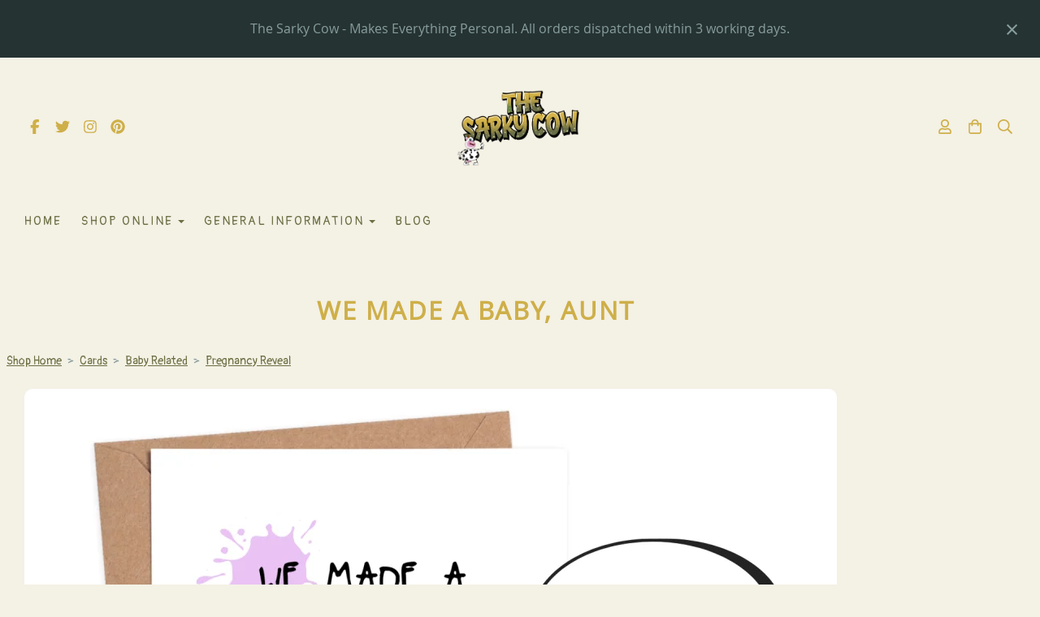

--- FILE ---
content_type: text/html; charset=utf-8
request_url: https://www.thesarkycow.co.uk/ourshop/prod_6535549-We-made-a-baby-aunt.html
body_size: 24078
content:

<!DOCTYPE html> <!--[if lt IE 7]> <html class="no-js ie lt-ie10 lt-ie9 lt-ie8 lt-ie7"> <![endif]--> <!--[if IE 7]> <html class="no-js ie ie7 lt-ie10 lt-ie9 lt-ie8"> <![endif]--> <!--[if IE 8]> <html class="no-js ie ie8 lt-ie10 lt-ie9"> <![endif]--> <!--[if IE 9]> <html class="no-js ie ie9 lt-ie10"> <![endif]--> <!--[if gt IE 9]> <html class="no-js ie not-ie-legacy"> <![endif]--> <!--[if !IE]><!--> <html class="wdk-theme no-js font-size--med"> <!--<![endif]--> <head> <meta http-equiv="X-UA-Compatible" content="IE=edge,chrome=1" /> <meta name="viewport" content="width=device-width, initial-scale=1.0" /> <meta name="format-detection" content="telephone=no" /> <link rel="stylesheet" href="https://assetsbeta.create-cdn.net/_assets/livesites/feature/content-builder/content-builder.min.css?3b417bd0dd9b52d458a920b3f4c48892"> <title>Funny pregnancy announcement cards | prenancy reveal aunt | Personalised </title> <meta name="keywords" content=""/> <meta name="description" content="Do you need a funny pregnancy announcement card to tell a special person about the new arrival?  This particular card is a great pregnancy reveal for your aunt, one of our ever growing collection.  You can add her name too, making it just that extra bit s"/> <meta name="MSSmartTagsPreventParsing" content="TRUE"/> <link rel="shortcut icon" href="/favicon_default.ico" /> <script src="https://assetsbeta.create-cdn.net/_assets/livesites/component/common/jquery-3.7.1.min.js?2c872dbe60f4ba70fb85356113d8b35e" type="text/javascript"></script><script src="https://assetsbeta.create-cdn.net/_assets/livesites/component/common/jquery-migrate-3.5.2.min.js?88d82ba2bc432aa8ea45a71fb47ebccf" type="text/javascript"></script><script src="/include/js/loader.js?2c4e5f1c3f7a35801f64e2d41b524502"></script><!-- Global site tag (gtag.js) - Google Analytics --><script type="text/javascript" src="https://www.googletagmanager.com/gtag/js?id=G-JNE452KQ6T" async></script><script type="text/javascript" >    var siteid = 578694;
    window.dataLayer = window.dataLayer || [];
    function gtag(){dataLayer.push(arguments);}
    gtag('js', new Date());
    gtag('config', 'G-JNE452KQ6T', {
      'siteid': siteid
    });

        
    $(function(){
      if (window.events) {
        var shopCurrency = 'GBP';
        window.events.on('addToBasket', function (data, source) {
          if(gtag) {
            let item_list_id = 'product_page';
            let item_list_name = 'Product Page';

            if(source === 'category_page') {
              item_list_id = 'category_page';
              item_list_name = 'Category Page';
            }

            gtag("event", "add_to_cart", {
              currency: shopCurrency,
              value: data.price * data.quantity,
              items: [
                {
                item_id: data.ID,
                item_name: data.title,
                item_list_id: item_list_id,
                item_list_name: item_list_name,
                price: data.price,
                quantity: data.quantity,
                }
              ]
            });
          }
        });

        window.events.on('removeFromBasket', function (data) {
          if(gtag) {
            gtag("event", "remove_from_cart", {
              currency: shopCurrency,
              value: data.price * data.quantity,
              items: [
                {
                item_id: data.ID,
                item_name: data.title,
                item_list_id: 'basket',
                item_list_name: 'Basket',
                price: data.price,
                quantity: data.quantity,
                }
              ]
            });
          }
        })

        window.events.on('checkoutStart', function (data) {
          if(gtag) {
            let basketItems = data.basket.map(function(product) {
              return {
                item_id: product.ID,
                item_name: product.title,
                price: product.price,
                quantity: product.quantity
              }
            });

            gtag("event", "begin_checkout", {
              value: data.amount,
              currency: data.currency,
              items: basketItems
            });
          }

        });

        window.events.on('checkoutComplete', function (data) {
          if(gtag) {
            let basketItems = data.basket.map(function(product) {
              return {
                item_id: product.ID,
                item_name: product.title,
                price: product.price,
              }
            })

            gtag("event", "purchase", {
              currency: data.currency,
              transaction_id: data.transaction_id,
              value: data.amount,
              coupon: data.discount_code,
              shipping: data.postage_price,
              items: basketItems,
            })
          }
        });

        window.events.on('productView', function (data) {
          if(gtag) {
            gtag("event", "view_item", {
              currency: shopCurrency,
              value: 0,
              items: [
                {
                item_id: data.ID,
                item_name: data.title,
                item_list_id: "product_page",
                item_list_name: "Product Page",
                price: data.price
                }
              ]
            });
          }
        })

        window.events.on('checkoutStage', function (step) {
          if(gtag) {
            gtag("event", "checkout", {
              'step': step
            });
          }
        })

        window.events.on('formSubmitting', function(data){
          if(gtag) {
            gtag("event", "form_submit", data);
          }
        });
      }
    });
</script><link rel="stylesheet" type="text/css" href="https://fonts.googleapis.com/css?display=swap&family=Pangolin:300,400,600,700"><style>@font-face {font-family: "font awesome";font-style: normal;font-weight: normal;font-display: swap;src: url("https://create-cdn.net/_assets/fonts/template-fonts/icons/fontawesome/fontawesome.eot?20141125");src: url("https://create-cdn.net/_assets/fonts/template-fonts/icons/fontawesome/fontawesome.eot?iefix&20141125") format("embedded-opentype"), url("https://create-cdn.net/_assets/fonts/template-fonts/icons/fontawesome/fontawesome.woff?20141125") format("woff"), url("https://create-cdn.net/_assets/fonts/template-fonts/icons/fontawesome/fontawesome.ttf?20141125") format("truetype"), url("https://create-cdn.net/_assets/fonts/template-fonts/icons/fontawesome/fontawesome.svg#font-awesome?20141125") format("svg"),url("https://create-cdn.net/_assets/fonts/template-fonts/icons/fontawesome/fontawesome.ttf?20141125") format("truetype")}@font-face {font-family: "open sans";font-style: normal;font-weight: normal;font-display: swap;src: url("https://create-cdn.net/_assets/fonts/template-fonts/regular/opensans/opensans.eot");src: url("https://create-cdn.net/_assets/fonts/template-fonts/regular/opensans/opensans.eot?iefix") format("embedded-opentype"), url("https://create-cdn.net/_assets/fonts/template-fonts/regular/opensans/opensans.woff") format("woff"), url("https://create-cdn.net/_assets/fonts/template-fonts/regular/opensans/opensans.ttf") format("truetype"), url("https://create-cdn.net/_assets/fonts/template-fonts/regular/opensans/opensans.svg#open-sans") format("svg"),url("https://create-cdn.net/_assets/fonts/template-fonts/regular/opensans/opensans.ttf") format("truetype")}@font-face {font-family: "open sans";font-style: normal;font-weight: normal;font-display: swap;src: url("https://create-cdn.net/_assets/fonts/template-fonts/regular/opensans/opensans.eot");src: url("https://create-cdn.net/_assets/fonts/template-fonts/regular/opensans/opensans.eot?iefix") format("embedded-opentype"), url("https://create-cdn.net/_assets/fonts/template-fonts/regular/opensans/opensans.woff") format("woff"), url("https://create-cdn.net/_assets/fonts/template-fonts/regular/opensans/opensans.ttf") format("truetype"), url("https://create-cdn.net/_assets/fonts/template-fonts/regular/opensans/opensans.svg#open-sans") format("svg"),url("https://create-cdn.net/_assets/fonts/template-fonts/regular/opensans/opensans.ttf") format("truetype")}</style><script>window.createSite = {"pageid":"4239466","currency":{"code":"GBP","pre":"&pound;","aft":""},"product":{"ID":"6535549","title":"We made a baby, aunt","shortdesc":"","price":"2.50","sku":"","weight":"0.000","was_price":"0.00","id":"6535549"}};</script>
					  <meta property="og:type"							content="product" />
					  <meta property="og:url"							content="https://www.thesarkycow.co.uk/ourshop/prod_6535549-We-made-a-baby-aunt.html" />
					  <link rel="canonical"								href="https://www.thesarkycow.co.uk/ourshop/prod_6535549-We-made-a-baby-aunt.html" />
					  <meta property="og:title"							content="Funny pregnancy announcement cards | prenancy reveal aunt | Personalised " />

					  <meta property="og:description"					content="Funny pregnancy announcement cards
Do you need a funny pregnancy announcement card to tell a special person about the new arrival?&amp;nbsp; This particular card is a great pregnancy reveal for your aunt, one of our ever growing collection.&amp;nbsp; You can add her name too, making it just that extra bit special and part of your little family.
If you need a card for friends or other family members that you can't see, please do get in touch.
Wording:&amp;nbsp;So, we made a baby.&amp;nbsp; You're going to be an aunt.
Size:&amp;nbsp;A6
Colour:&amp;nbsp;White card with kraft envelope
Inside:&amp;nbsp;Blank
ADD A MATCHING BADGEDo you want them to wear your feelings on their heart? Well you can now add a badge as shown. The badge will be the same as the one shown in the image.&amp;nbsp; The size is 55mm.
Want your card personalised?Choose the option below and you can add her first name on the front of the card above the current wording. Please enter the name in the field provided during checkout.
Why buy a Sarky Cow Card?- We ship quickly- No quibble returns- Customer satifaction is priority
ReturnsIf you are not happy with your designs, I am happy to take returns, the last thing I want is somebody unhappy. Unfortunately, this offer is not available for personalised designs.
Questions?Please get in touch if you have any questions at all about our cards or badges.
Processing TimeVery often I pre make designs so that they are ready to ship within a day or two. Then you must allow the post man to do his thing. However, please allow 2 working days before shipping. If you need your order earlier, please message me and I will give you a predicted date for design and ship.
During busy periods, the processing and shipping times may change.&amp;nbsp; Please check the link below for current times.
Processing and Shipping Times
Finally, thanks very much for shopping with me, we never take your custom for granted and are appreciative of every single order." />
					  <meta property="og:site_name"						content="THE SARKY COW" />

					  <meta property="product:retailer_title"			content="THE SARKY COW" />
					  <meta property="product:product_link"				content="https://www.thesarkycow.co.uk/ourshop/prod_6535549-We-made-a-baby-aunt.html" />
					  <meta property="product:retailer_part_no"			content="" />

					  <meta property="product:price:amount"				content="2.50" />
					  <meta property="product:price:currency"			content="GBP" />
					  <meta name="twitter:card" content="product" />

					  <meta property="twitter:data1"					content="2.50 GBP" />
					  <meta property="twitter:label1"					content="PRICE" />
						<meta property="twitter:data2"					content="" />
	 					<meta property="twitter:label2"					content="DESCRIPTION" /> <meta property="og:image"			content="https://sites.create-cdn.net/siteimages/57/8/6/578694/17/4/4/17446240/1000x867.png?1560674155" /><meta property="product:weight:value"				content="0.000" />
								<meta property="product:weight:units"				content="kg" /> <meta property="product:availability"						content="instock" /><script type="application/ld+json">{"@context":"http:\/\/schema.org","@type":"Product","description":"Funny pregnancy announcement cards\r\nDo you need a funny pregnancy announcement card to tell a special person about the new arrival?&amp;nbsp; This particular card is a great pregnancy reveal for your aunt, one of our ever growing collection.&amp;nbsp; You can add her name too, making it just that extra bit special and part of your little family.\r\nIf you need a card for friends or other family members that you can't see, please do get in touch.\r\nWording:&amp;nbsp;So, we made a baby.&amp;nbsp; You're going to be an aunt.\r\nSize:&amp;nbsp;A6\r\nColour:&amp;nbsp;White card with kraft envelope\r\nInside:&amp;nbsp;Blank\r\nADD A MATCHING BADGEDo you want them to wear your feelings on their heart? Well you can now add a badge as shown. The badge will be the same as the one shown in the image.&amp;nbsp; The size is 55mm.\r\nWant your card personalised?Choose the option below and you can add her first name on the front of the card above the current wording. Please enter the name in the field provided during checkout.\r\nWhy buy a Sarky Cow Card?- We ship quickly- No quibble returns- Customer satifaction is priority\r\nReturnsIf you are not happy with your designs, I am happy to take returns, the last thing I want is somebody unhappy. Unfortunately, this offer is not available for personalised designs.\r\nQuestions?Please get in touch if you have any questions at all about our cards or badges.\r\nProcessing TimeVery often I pre make designs so that they are ready to ship within a day or two. Then you must allow the post man to do his thing. However, please allow 2 working days before shipping. If you need your order earlier, please message me and I will give you a predicted date for design and ship.\r\nDuring busy periods, the processing and shipping times may change.&amp;nbsp; Please check the link below for current times.\r\nProcessing and Shipping Times\r\nFinally, thanks very much for shopping with me, we never take your custom for granted and are appreciative of every single order.","name":"We made a baby, aunt","image":"https:\/\/sites.create-cdn.net\/siteimages\/57\/8\/6\/578694\/17\/4\/4\/17446240\/1000x867.png?1560674155","offers":{"@type":"Offer","priceCurrency":"GBP","price":"2.50","availability":"http:\/\/schema.org\/InStock","shippingDetails":{"@type":"OfferShippingDetails","weight":{"@type":"QuantitativeValue","value":"0.000","unitCode":"KGM"}}},"weight":{"@type":"QuantitativeValue","value":"0.000","unitCode":"KGM"}}</script>
		<meta property="og:rating" content="0" />
		<meta property="og:rating_scale" content="5" />
		<meta property="og:rating_count" content="" /><link rel="stylesheet" href="https://assetsbeta.create-cdn.net/_assets/livesites/component/modal/modal.min.css?0712ddff8bb7c2ec4838ba17b29103f7" /><link rel="stylesheet" href="https://assetsbeta.create-cdn.net/_assets/livesites/component/session/session.min.css?d14ed9b57555828f24e1c7c78a5bfc7b" /><script type="text/javascript" src="https://assetsbeta.create-cdn.net/_assets/livesites/component/modal/modal.min.js?66520fc5d9421d9b4022a8910d693cbe" async></script><script src="https://assetsbeta.create-cdn.net/_assets/livesites/component/session/session.min.js?e9b6512c3cd27c880a4cc1ed03166ee2" defer></script><script src="https://assetsbeta.create-cdn.net/_assets/livesites/component/page-events/page-events.min.js?64345003a6529e9ec6053cb77419e3db"></script><meta name="p:domain_verify" content="db91bde89da15d0eca735201e6a5b463"> <meta name="google-site-verification" content="kyj0xAdk2DKms_BZUhRnS0iNSxTy99_K-gCZqDmgS7I" /><script src="https://assetsbeta.create-cdn.net/_assets/livesites/component/basket/basket.min.js?e1679b6159bb71c40ac7e4cf026ab9d4" async type="text/javascript"></script><link rel='stylesheet' href='/theme.min.css?2c4e5f1c3f7a35801f64e2d41b524502' type='text/css' /><link rel="stylesheet" type="text/css" href="/palette.css?2c4e5f1c3f7a35801f64e2d41b524502" media="screen"><!--Theme JS--><script type="text/javascript">function detect_ie(){var e=window.navigator.userAgent,t=e.indexOf("MSIE ");if(t>0){parseInt(e.substring(t+5,e.indexOf(".",t)),10);document.querySelector("html").className+=" ie"}else{if(e.indexOf("Trident/")>0){var n=e.indexOf("rv:");parseInt(e.substring(n+3,e.indexOf(".",n)),10);document.querySelector("html").className+=" ie"}else{var d=e.indexOf("Edge/");if(!(d>0))return document.querySelector("html").className+=" not-ie",!1;parseInt(e.substring(d+5,e.indexOf(".",d)),10);document.querySelector("html").className+=" edge"}}}function hasFlexGapSupport(){const e=document.createElement("div");e.style.display="flex",e.style.flexDirection="column",e.style.rowGap="1px",e.appendChild(document.createElement("div")),e.appendChild(document.createElement("div")),document.body.appendChild(e);const t=1===e.scrollHeight;return e.parentNode.removeChild(e),t}document.addEventListener("DOMContentLoaded",(function(){detect_ie();/iPad|iPhone|iPod/.test(navigator.userAgent)&&!window.MSStream&&!hasFlexGapSupport()&&document.documentElement.classList.add("flex-gap-not-supported")}));</script><script type="application/ld+json">
				{
				  "@context": "http://schema.org",
				  "@type": "WebSite",
				  "url": "https://www.thesarkycow.co.uk/",
				  "potentialAction": {
				    "@type": "SearchAction",
				    "target": "https://www.thesarkycow.co.uk/shop/search.php?q={search_term_string}",
				    "query-input": "required name=search_term_string"
				  }
				}</script><script>!function(e,t,n){function r(e,t){return typeof e===t}function s(){var e,t,n,s,i,o,a;for(var l in w)if(w.hasOwnProperty(l)){if(e=[],t=w[l],t.name&&(e.push(t.name.toLowerCase()),t.options&&t.options.aliases&&t.options.aliases.length))for(n=0;n<t.options.aliases.length;n++)e.push(t.options.aliases[n].toLowerCase());for(s=r(t.fn,"function")?t.fn():t.fn,i=0;i<e.length;i++)o=e[i],a=o.split("."),1===a.length?S[a[0]]=s:(!S[a[0]]||S[a[0]]instanceof Boolean||(S[a[0]]=new Boolean(S[a[0]])),S[a[0]][a[1]]=s),y.push((s?"":"no-")+a.join("-"))}}function i(e){var t=b.className,n=S._config.classPrefix||"";if(x&&(t=t.baseVal),S._config.enableJSClass){var r=new RegExp("(^|\\s)"+n+"no-js(\\s|$)");t=t.replace(r,"$1"+n+"js$2")}S._config.enableClasses&&(t+=" "+n+e.join(" "+n),x?b.className.baseVal=t:b.className=t)}function o(){return"function"!=typeof t.createElement?t.createElement(arguments[0]):x?t.createElementNS.call(t,"http://www.w3.org/2000/svg",arguments[0]):t.createElement.apply(t,arguments)}function a(e){return e.replace(/([a-z])-([a-z])/g,function(e,t,n){return t+n.toUpperCase()}).replace(/^-/,"")}function l(){var e=t.body;return e||(e=o(x?"svg":"body"),e.fake=!0),e}function f(e,n,r,s){var i,a,f,u,c="modernizr",d=o("div"),p=l();if(parseInt(r,10))for(;r--;)f=o("div"),f.id=s?s[r]:c+(r+1),d.appendChild(f);return i=o("style"),i.type="text/css",i.id="s"+c,(p.fake?p:d).appendChild(i),p.appendChild(d),i.styleSheet?i.styleSheet.cssText=e:i.appendChild(t.createTextNode(e)),d.id=c,p.fake&&(p.style.background="",p.style.overflow="hidden",u=b.style.overflow,b.style.overflow="hidden",b.appendChild(p)),a=n(d,e),p.fake?(p.parentNode.removeChild(p),b.style.overflow=u,b.offsetHeight):d.parentNode.removeChild(d),!!a}function u(e,t){return!!~(""+e).indexOf(t)}function c(e,t){return function(){return e.apply(t,arguments)}}function d(e,t,n){var s;for(var i in e)if(e[i]in t)return n===!1?e[i]:(s=t[e[i]],r(s,"function")?c(s,n||t):s);return!1}function p(e){return e.replace(/([A-Z])/g,function(e,t){return"-"+t.toLowerCase()}).replace(/^ms-/,"-ms-")}function v(t,n,r){var s;if("getComputedStyle"in e){s=getComputedStyle.call(e,t,n);var i=e.console;if(null!==s)r&&(s=s.getPropertyValue(r));else if(i){var o=i.error?"error":"log";i[o].call(i,"getComputedStyle returning null, its possible modernizr test results are inaccurate")}}else s=!n&&t.currentStyle&&t.currentStyle[r];return s}function m(t,r){var s=t.length;if("CSS"in e&&"supports"in e.CSS){for(;s--;)if(e.CSS.supports(p(t[s]),r))return!0;return!1}if("CSSSupportsRule"in e){for(var i=[];s--;)i.push("("+p(t[s])+":"+r+")");return i=i.join(" or "),f("@supports ("+i+") { #modernizr { position: absolute; } }",function(e){return"absolute"==v(e,null,"position")})}return n}function g(e,t,s,i){function l(){c&&(delete P.style,delete P.modElem)}if(i=!r(i,"undefined")&&i,!r(s,"undefined")){var f=m(e,s);if(!r(f,"undefined"))return f}for(var c,d,p,v,g,h=["modernizr","tspan","samp"];!P.style&&h.length;)c=!0,P.modElem=o(h.shift()),P.style=P.modElem.style;for(p=e.length,d=0;d<p;d++)if(v=e[d],g=P.style[v],u(v,"-")&&(v=a(v)),P.style[v]!==n){if(i||r(s,"undefined"))return l(),"pfx"!=t||v;try{P.style[v]=s}catch(y){}if(P.style[v]!=g)return l(),"pfx"!=t||v}return l(),!1}function h(e,t,n,s,i){var o=e.charAt(0).toUpperCase()+e.slice(1),a=(e+" "+z.join(o+" ")+o).split(" ");return r(t,"string")||r(t,"undefined")?g(a,t,s,i):(a=(e+" "+j.join(o+" ")+o).split(" "),d(a,t,n))}var y=[],w=[],C={_version:"3.4.0",_config:{classPrefix:"",enableClasses:!0,enableJSClass:!0,usePrefixes:!0},_q:[],on:function(e,t){var n=this;setTimeout(function(){t(n[e])},0)},addTest:function(e,t,n){w.push({name:e,fn:t,options:n})},addAsyncTest:function(e){w.push({name:null,fn:e})}},S=function(){};S.prototype=C,S=new S,S.addTest("eventlistener","addEventListener"in e),S.addTest("svg",!!t.createElementNS&&!!t.createElementNS("http://www.w3.org/2000/svg","svg").createSVGRect);var b=t.documentElement;S.addTest("classlist","classList"in b);var x="svg"===b.nodeName.toLowerCase();S.addTest("srcset","srcset"in o("img")),S.addTest("inlinesvg",function(){var e=o("div");return e.innerHTML="<svg/>","http://www.w3.org/2000/svg"==("undefined"!=typeof SVGRect&&e.firstChild&&e.firstChild.namespaceURI)});var T=function(){function e(e,t){var s;return!!e&&(t&&"string"!=typeof t||(t=o(t||"div")),e="on"+e,s=e in t,!s&&r&&(t.setAttribute||(t=o("div")),t.setAttribute(e,""),s="function"==typeof t[e],t[e]!==n&&(t[e]=n),t.removeAttribute(e)),s)}var r=!("onblur"in t.documentElement);return e}();C.hasEvent=T;var E=C.testStyles=f,_=function(){var e=navigator.userAgent,t=e.match(/w(eb)?osbrowser/gi),n=e.match(/windows phone/gi)&&e.match(/iemobile\/([0-9])+/gi)&&parseFloat(RegExp.$1)>=9;return t||n}();_?S.addTest("fontface",!1):E('@font-face {font-family:"font";src:url("https://")}',function(e,n){var r=t.getElementById("smodernizr"),s=r.sheet||r.styleSheet,i=s?s.cssRules&&s.cssRules[0]?s.cssRules[0].cssText:s.cssText||"":"",o=/src/i.test(i)&&0===i.indexOf(n.split(" ")[0]);S.addTest("fontface",o)}),S.addTest("details",function(){var e,t=o("details");return"open"in t&&(E("#modernizr details{display:block}",function(n){n.appendChild(t),t.innerHTML="<summary>a</summary>b",e=t.offsetHeight,t.open=!0,e=e!=t.offsetHeight}),e)});var R="Moz O ms Webkit",z=C._config.usePrefixes?R.split(" "):[];C._cssomPrefixes=z;var L=function(t){var r,s=prefixes.length,i=e.CSSRule;if("undefined"==typeof i)return n;if(!t)return!1;if(t=t.replace(/^@/,""),r=t.replace(/-/g,"_").toUpperCase()+"_RULE",r in i)return"@"+t;for(var o=0;o<s;o++){var a=prefixes[o],l=a.toUpperCase()+"_"+r;if(l in i)return"@-"+a.toLowerCase()+"-"+t}return!1};C.atRule=L;var j=C._config.usePrefixes?R.toLowerCase().split(" "):[];C._domPrefixes=j;var N={elem:o("modernizr")};S._q.push(function(){delete N.elem});var P={style:N.elem.style};S._q.unshift(function(){delete P.style}),C.testAllProps=h;var A=C.prefixed=function(e,t,n){return 0===e.indexOf("@")?L(e):(e.indexOf("-")!=-1&&(e=a(e)),t?h(e,t,n):h(e,"pfx"))};S.addTest("objectfit",!!A("objectFit"),{aliases:["object-fit"]}),s(),i(y),delete C.addTest,delete C.addAsyncTest;for(var k=0;k<S._q.length;k++)S._q[k]();e.Modernizr=S}(window,document);
function jsload(e,t){if(0===e.indexOf("/_assets/")&&(e=createCDNPath+e),jsload_files.indexOf(e)===-1){if("function"==typeof t){var s=document.createElement("script"),a=document.getElementsByTagName("script")[0];s.src=e,a.parentNode.insertBefore(s,a),t&&(s.onload=t)}else document.write(unescape('%3Cscript src="'+e+'"%3E%3C/script%3E'));jsload_files.push(e)}}var jsload_files=[];if("undefined"==typeof createCDNPath)var createCDNPath="https://create-cdn.net";

		 	if( ! Modernizr.classlist ){
				jsload('/_assets/shared/component/polyfill-classlist/polyfill-classlist.min.js');
		 	}
		

		 	if( ! Modernizr.eventlistener ){
				jsload('/_assets/shared/component/polyfill-eventlistener/polyfill-eventlistener.min.js');
		 	}</script> <style>
      body, .font--content { font-family: "pangolin"; }
				.font--heading { font-family: "open sans"; }
				.font--logo { font-family: "open sans"; }
				.i { font-family: "font awesome" ; }      /* A comment to stop the syntax highlighting from breaking */

      /* Add the template background options */

      html {<!--WDK: templateoption:templatebg-->
      }</style> <link rel="stylesheet" href="https://create-cdn.net/_assets/livesites/component/csswizardry-grids-responsive/csswizardry-grids-responsive.min.css?20150528"> <!--[if lt IE 9]> <script src="https://create-cdn.net/_assets/livesites/component/html5shiv/html5shiv.min.js"></script> <![endif]--> <script>
      var firstBlock, headerBlock, blockContent
      function incorporateHeader() {
        // First-run setup
        if (!headerBlock) {
          firstBlock = document.querySelector('.block--incorporate-header')
          // If there's a sub-block, use that.
          if (firstBlock.querySelector('.block')) {
            firstBlock = firstBlock.querySelector('.block')
          }

          blockContent = firstBlock.getElementsByClassName('block__content')[0]
          if (!blockContent) {
            blockContent = firstBlock
          }
          headerBlock = document.getElementById('site-navigation')
          // Split and find as running the regex directly on className did not work.
          var firstBlockPalette = firstBlock.className.split(' ').find(function (e) {
            return /^palette-[a-zA-Z0-9_-]+$/.test(e)
          })
          var headerBlocks = headerBlock.children
          for (var i = 0; i < headerBlocks.length; i++) {
            //Remove existing palette class
            headerBlocks[i].className.replace(/(s|^)palette-[a-zA-Z0-9_-]+($|s)/, ' ')
            if (firstBlockPalette) {
              headerBlocks[i].classList.add(firstBlockPalette)
            }
          }
          // The header now needs the incorporated class
          headerBlock.classList.add('header--incorporated')
          // Re-run on resize
          window.addEventListener('resize', incorporateHeader, true)
          // Run again when things have finished running
          window.setTimeout(incorporateHeader, 0)

          var headerImages = headerBlock.querySelectorAll('img')
          for (var i = 0; i < headerImages.length; i++) {
            var image = headerImages[i]
            image.addEventListener('load', incorporateHeader)
          }
        }
        var headerHeight = headerBlock.scrollHeight
        document.body.style.setProperty('--header-height', headerHeight + 'px')
      }</script> </head> <body class="wdk_columnCount_0 has-banner--type-3 has-wallpaper page-type-shop has-shop has-basket heading--med button--round theme--button-round theme--corner-round theme--corner-radius-medium theme--card-solid theme--divider-solid theme--link-underline wdk-theme-body template-rwd template-structure-167"> <div id="site-wrapper" class="site-wrapper"> <header id="site-navigation" class="site-header is-content-builder"> <!----><section data-save-timestamp="1741462514828" id="block_1701604" data-cb-blocktype="ShopHeaderLogoCentred" data-cb-version="3.109.0" data-menu-bar-style="solid" data-plugin="create" data-cb-selector-id="ShopHeaderLogoCentred_1" class="block js-block--padded-content js-block--block_1 block--pad-top-25 b-header block--header ShopHeaderLogoCentred block--horizontal-content-left"><!----> <div class="block__content--pad-bottom-25 block__content"><div class="b-container-wrapper"><div class="b-container"><div class="b-row"><div class="b-col-12"><div class="s-navigation b-header__item-wrapper has-items-inline--xs is-aligned-center"><div class="b-header__item b-flex--grow-1 is-third b-line-height--0 is-hidden-on-mobile"><div data-name="icon-list" list-class="b-social-icons b-font-size-18--xs" toolbar-position="bottom" remove-line-height="" hideable="" class="editable-element editable-element--list b-line-height--0"><ul class="b-social-icons b-font-size-18--xs"><li data-name="item" class="cb-editable-li b-position--relative"><div data-name="item-icon" data-element="EditableIcon" class="editable-element editable-element--icon icon" style="font-size:undefinedrem;"><a data-icon="facebook" data-iconset="fontawesome6-solid" href="https://www.facebook.com/thecheekycowuk" data-type="external" target="_blank" title="facebook" class="link"><svg xmlns="http://www.w3.org/2000/svg" viewBox="0 0 320 512"><!--! Font Awesome Pro 6.7.1 by @fontawesome - https://fontawesome.com License - https://fontawesome.com/license (Commercial License) Copyright 2024 Fonticons, Inc. --><path d="M80 299.3V512H196V299.3h86.5l18-97.8H196V166.9c0-51.7 20.3-71.5 72.7-71.5c16.3 0 29.4 .4 37 1.2V7.9C291.4 4 256.4 0 236.2 0C129.3 0 80 50.5 80 159.4v42.1H14v97.8H80z"/></svg></a></div></li><li data-name="item" class="cb-editable-li b-position--relative"><div data-name="item-icon" data-element="EditableIcon" class="editable-element editable-element--icon icon" style="font-size:undefinedrem;"><a data-icon="twitter" data-iconset="fontawesome6-solid" href="https://www.twitter.com/thesarkycow" data-type="external" target="_blank" title="twitter" class="link"><svg xmlns="http://www.w3.org/2000/svg" viewBox="0 0 512 512"><!--! Font Awesome Pro 6.7.1 by @fontawesome - https://fontawesome.com License - https://fontawesome.com/license (Commercial License) Copyright 2024 Fonticons, Inc. --><path d="M459.37 151.716c.325 4.548.325 9.097.325 13.645 0 138.72-105.583 298.558-298.558 298.558-59.452 0-114.68-17.219-161.137-47.106 8.447.974 16.568 1.299 25.34 1.299 49.055 0 94.213-16.568 130.274-44.832-46.132-.975-84.792-31.188-98.112-72.772 6.498.974 12.995 1.624 19.818 1.624 9.421 0 18.843-1.3 27.614-3.573-48.081-9.747-84.143-51.98-84.143-102.985v-1.299c13.969 7.797 30.214 12.67 47.431 13.319-28.264-18.843-46.781-51.005-46.781-87.391 0-19.492 5.197-37.36 14.294-52.954 51.655 63.675 129.3 105.258 216.365 109.807-1.624-7.797-2.599-15.918-2.599-24.04 0-57.828 46.782-104.934 104.934-104.934 30.213 0 57.502 12.67 76.67 33.137 23.715-4.548 46.456-13.32 66.599-25.34-7.798 24.366-24.366 44.833-46.132 57.827 21.117-2.273 41.584-8.122 60.426-16.243-14.292 20.791-32.161 39.308-52.628 54.253z"/></svg></a></div></li><li data-name="item" class="cb-editable-li b-position--relative"><div data-name="item-icon" data-element="EditableIcon" class="editable-element editable-element--icon icon" style="font-size:undefinedrem;"><a data-icon="instagram" data-iconset="fontawesome6-solid" href="https://www.instagram.com/the_sarky_cow" data-type="external" target="_blank" title="instagram" class="link"><svg xmlns="http://www.w3.org/2000/svg" viewBox="0 0 448 512"><!--! Font Awesome Pro 6.7.1 by @fontawesome - https://fontawesome.com License - https://fontawesome.com/license (Commercial License) Copyright 2024 Fonticons, Inc. --><path d="M224.1 141c-63.6 0-114.9 51.3-114.9 114.9s51.3 114.9 114.9 114.9S339 319.5 339 255.9 287.7 141 224.1 141zm0 189.6c-41.1 0-74.7-33.5-74.7-74.7s33.5-74.7 74.7-74.7 74.7 33.5 74.7 74.7-33.6 74.7-74.7 74.7zm146.4-194.3c0 14.9-12 26.8-26.8 26.8-14.9 0-26.8-12-26.8-26.8s12-26.8 26.8-26.8 26.8 12 26.8 26.8zm76.1 27.2c-1.7-35.9-9.9-67.7-36.2-93.9-26.2-26.2-58-34.4-93.9-36.2-37-2.1-147.9-2.1-184.9 0-35.8 1.7-67.6 9.9-93.9 36.1s-34.4 58-36.2 93.9c-2.1 37-2.1 147.9 0 184.9 1.7 35.9 9.9 67.7 36.2 93.9s58 34.4 93.9 36.2c37 2.1 147.9 2.1 184.9 0 35.9-1.7 67.7-9.9 93.9-36.2 26.2-26.2 34.4-58 36.2-93.9 2.1-37 2.1-147.8 0-184.8zM398.8 388c-7.8 19.6-22.9 34.7-42.6 42.6-29.5 11.7-99.5 9-132.1 9s-102.7 2.6-132.1-9c-19.6-7.8-34.7-22.9-42.6-42.6-11.7-29.5-9-99.5-9-132.1s-2.6-102.7 9-132.1c7.8-19.6 22.9-34.7 42.6-42.6 29.5-11.7 99.5-9 132.1-9s102.7-2.6 132.1 9c19.6 7.8 34.7 22.9 42.6 42.6 11.7 29.5 9 99.5 9 132.1s2.7 102.7-9 132.1z"/></svg></a></div></li><li data-name="item" class="cb-editable-li b-position--relative"><div data-name="item-icon" data-element="EditableIcon" class="editable-element editable-element--icon icon" style="font-size:undefinedrem;"><a data-icon="pinterest" data-iconset="fontawesome6-solid" href="https://www.pinterest.com/thesarkycow0311" data-type="external" target="_blank" title="pinterest" class="link"><svg xmlns="http://www.w3.org/2000/svg" viewBox="0 0 496 512"><!--! Font Awesome Pro 6.7.1 by @fontawesome - https://fontawesome.com License - https://fontawesome.com/license (Commercial License) Copyright 2024 Fonticons, Inc. --><path d="M496 256c0 137-111 248-248 248-25.6 0-50.2-3.9-73.4-11.1 10.1-16.5 25.2-43.5 30.8-65 3-11.6 15.4-59 15.4-59 8.1 15.4 31.7 28.5 56.8 28.5 74.8 0 128.7-68.8 128.7-154.3 0-81.9-66.9-143.2-152.9-143.2-107 0-163.9 71.8-163.9 150.1 0 36.4 19.4 81.7 50.3 96.1 4.7 2.2 7.2 1.2 8.3-3.3.8-3.4 5-20.3 6.9-28.1.6-2.5.3-4.7-1.7-7.1-10.1-12.5-18.3-35.3-18.3-56.6 0-54.7 41.4-107.6 112-107.6 60.9 0 103.6 41.5 103.6 100.9 0 67.1-33.9 113.6-78 113.6-24.3 0-42.6-20.1-36.7-44.8 7-29.5 20.5-61.3 20.5-82.6 0-19-10.2-34.9-31.4-34.9-24.9 0-44.9 25.7-44.9 60.2 0 22 7.4 36.8 7.4 36.8s-24.5 103.8-29 123.2c-5 21.4-3 51.6-.9 71.2C65.4 450.9 0 361.1 0 256 0 119 111 8 248 8s248 111 248 248z"/></svg></a></div></li></ul></div></div> <div itemscope="itemscope" itemtype="http://schema.org/Organization" class="b-header__item b-flex--grow-1 is-third b-text-center--xs b-line-height--0 is-logo"><a data-name="logo" itemprop="url" href="/" data-element="EditableCreateLogo" class="editable-element editable-element--logo logo-container"><!----> <figure data-name="logo-image" data-imagesize="100" data-element="EditableImage" itemprop="logo" class="editable-element editable-element--image b-img has-max-sizes" style="--image-size:100;--image-width-max:375px;--image-height-max:110px;"><div class="editable-element--image--original editable-element--image--cover"><img src="https://sites.create-cdn.net/siteimages/57/8/6/578694/21/4/0/21403192/1748x1240.png?1741462503" data-id="21403192" alt="The Sarky Cow" sizes="(min-width: 1748px) 1748px, 100vw" class="logo logo--image cb-editable-img" style="object-position:50% 50%;font-family:'object-fit: cover; object-position: 50% 50%;';" loading="eager" data-pin-media="https://sites.create-cdn.net/siteimages/57/8/6/578694/21/4/0/21403192/1748x1240.png?1741462503" srcset="https://sites.create-cdn.net/siteimages/57/8/6/578694/21/4/0/21403192/1748x1240.png?1741462503 1748w, https://sites.create-cdn.net/siteimages/57/8/6/578694/21/4/0/21403192/1500x1064.png?1741462503 1500w, https://sites.create-cdn.net/siteimages/57/8/6/578694/21/4/0/21403192/1000x709.png?1741462503 1000w, https://sites.create-cdn.net/siteimages/57/8/6/578694/21/4/0/21403192/500x355.png?1741462503 500w, https://sites.create-cdn.net/siteimages/57/8/6/578694/21/4/0/21403192/350x248.png?1741462503 350w, https://sites.create-cdn.net/siteimages/57/8/6/578694/21/4/0/21403192/200x142.png?1741462503 200w, https://sites.create-cdn.net/siteimages/57/8/6/578694/21/4/0/21403192/50x35.png?1741462503 50w" width="1748" height="1240" data-final-tag="true"></div></figure></a></div> <div class="b-header__item b-flex--grow-1 is-third b-text-right--xs b-line-height--0"><ul data-name="account-shop-icons" data-element="EditableAccountShopIcons" class="b-account-shop-icons sm sm-shop b-line-height--0"><li id="site-account" data-name="accountlogin" data-sm-reverse="true" data-element="EditableAccountLogin" class="editable-element editable-element--account_login site-account sm-shop-toggle-wrapper"><a href="/account/" class="sm-shop-toggle"><span class="icon sm-shop-toggle__icon"><svg xmlns="http://www.w3.org/2000/svg" viewBox="0 0 448 512"><!-- Font Awesome Pro 5.15.4 by @fontawesome - https://fontawesome.com License - https://fontawesome.com/license (Commercial License) --><path d="M313.6 304c-28.7 0-42.5 16-89.6 16-47.1 0-60.8-16-89.6-16C60.2 304 0 364.2 0 438.4V464c0 26.5 21.5 48 48 48h352c26.5 0 48-21.5 48-48v-25.6c0-74.2-60.2-134.4-134.4-134.4zM400 464H48v-25.6c0-47.6 38.8-86.4 86.4-86.4 14.6 0 38.3 16 89.6 16 51.7 0 74.9-16 89.6-16 47.6 0 86.4 38.8 86.4 86.4V464zM224 288c79.5 0 144-64.5 144-144S303.5 0 224 0 80 64.5 80 144s64.5 144 144 144zm0-240c52.9 0 96 43.1 96 96s-43.1 96-96 96-96-43.1-96-96 43.1-96 96-96z"/></svg></span> <span class="sm-shop-toggle__text icon-text">account</span></a></li> <li data-name="shopbasket" data-sm-reverse="true" data-element="EditableShopBasket" class="editable-element editable-element--shop-basket shop-basket sm-shop-toggle-wrapper"><a class="sm-shop-toggle"><span class="icon sm-shop-toggle__icon"><svg xmlns="http://www.w3.org/2000/svg" viewBox="0 0 448 512"><!-- Font Awesome Pro 5.15.4 by @fontawesome - https://fontawesome.com License - https://fontawesome.com/license (Commercial License) --><path d="M352 128C352 57.42 294.579 0 224 0 153.42 0 96 57.42 96 128H0v304c0 44.183 35.817 80 80 80h288c44.183 0 80-35.817 80-80V128h-96zM224 48c44.112 0 80 35.888 80 80H144c0-44.112 35.888-80 80-80zm176 384c0 17.645-14.355 32-32 32H80c-17.645 0-32-14.355-32-32V176h48v40c0 13.255 10.745 24 24 24s24-10.745 24-24v-40h160v40c0 13.255 10.745 24 24 24s24-10.745 24-24v-40h48v256z"/></svg></span> <span class="sm-shop-toggle__text icon-text">basket</span></a> <ul class="mega-menu sm-basket-dropdown"><li><div class="b-basket-dropdown"><button class="b-basket-close hamburger hamburger--squeeze is-active js-basket-close b-line-height--xs"><span aria-hidden="true" class="hamburger-box"><span class="hamburger-inner"></span></span></button> <header class="b-basket-dropdown__header"><h2 class="heading heading--delta font--heading">
              Basket</h2> <span><span class="wdk_basket_total_items"></span> Items</span></header> <div class="card b-text-center--xs if-empty-basket b-padding-y-15--xs b-padding-x-15--xs"><!----> 
            Your basket is currently empty</div> <div class="b-basket-dropdown__items if-basket"><ol class="b-basket-dropdown__items-list"> <script type="template/basket-item"> <li class="b-basket-dropdown__item"><div class="b-basket-dropdown__item-image">                  {\!WDK:if:basket:item:imageSrc!}                  <a href="&lt;!--WDK:plugin:basket:item:url--&gt;"><img width="70" src="{!WDK:basket:item:imageSrc!}" loading="lazy"></a>                  {\!WDK:endif!}                </div> <div class="b-basket-dropdown__item-qty"><span>                    {!WDK:basket:item:quantity!}                  </span></div> <div class="b-basket-dropdown__item-details"><div class="b-flex--flexible"><div class="b-basket-dropdown__item-title">                      {!WDK:basket:item:name!}                    </div>                    {\!WDK:if:basket:item:options!}                    {!WDK:basket:item:options:start!}                    <div class="b-basket-dropdown__item-variation">                      {!WDK:basket:item:option:name!}:                      {!WDK:basket:item:option:value!}                    </div>                    {!WDK:basket:item:options:end!}                    {\!WDK:endif!}                  </div> <div class="b-basket-dropdown__item-price">                    {\!WDK:if:plugin:tax:current:exclusive!}                    {!WDK:basket:item:ex_vat_subTotal!}                    {\!WDK:else!}                    {!WDK:basket:item:subTotal!}                    {\!WDK:endif!}                  </div></div></li> </script> </ol></div> <footer class="b-basket-dropdown__footer if-basket"><div class="b-basket-dropdown__total"><div class="b-basket-dropdown__total-label">
                Sub Total</div> <div class="b-basket-dropdown__total-price"> <span class="wdk_basket_total"></span> </div></div> <div class="b-basket-dropdown__buttons"><a href="/ourshop/basket" class="button button--tertiary is-full">Basket</a> <a href="/ourshop/checkout" class="button button--primary is-full">Checkout</a></div></footer></div></li></ul></li> <li id="site-search" data-name="shopsearch" data-sm-reverse="true" data-element="EditableShopSearch" class="editable-element editable-element--shop-search shop-search sm-shop-toggle-wrapper"><a class="sm-shop-toggle"><span class="icon sm-shop-toggle__icon"><svg xmlns="http://www.w3.org/2000/svg" viewBox="0 0 512 512"><!-- Font Awesome Pro 5.15.4 by @fontawesome - https://fontawesome.com License - https://fontawesome.com/license (Commercial License) --><path d="M508.5 468.9L387.1 347.5c-2.3-2.3-5.3-3.5-8.5-3.5h-13.2c31.5-36.5 50.6-84 50.6-136C416 93.1 322.9 0 208 0S0 93.1 0 208s93.1 208 208 208c52 0 99.5-19.1 136-50.6v13.2c0 3.2 1.3 6.2 3.5 8.5l121.4 121.4c4.7 4.7 12.3 4.7 17 0l22.6-22.6c4.7-4.7 4.7-12.3 0-17zM208 368c-88.4 0-160-71.6-160-160S119.6 48 208 48s160 71.6 160 160-71.6 160-160 160z"/></svg></span> <span class="sm-shop-toggle__text icon-text">Search</span></a> <ul class="mega-menu"><li><div class="sm-shop-dropdown-item"><form method="get" action="/shop/search.php" name="sideSearchForm" class="form site-search"><fieldset class="fieldset"><legend class="legend">
                Search the shop</legend> <input id="shop_search_header" name="q" type="search" placeholder="" class="text-input"> <button type="submit" class="button"><span class="icon sm-shop-toggle__icon"><svg xmlns="http://www.w3.org/2000/svg" viewBox="0 0 512 512"><!-- Font Awesome Pro 5.15.4 by @fontawesome - https://fontawesome.com License - https://fontawesome.com/license (Commercial License) --><path d="M508.5 468.9L387.1 347.5c-2.3-2.3-5.3-3.5-8.5-3.5h-13.2c31.5-36.5 50.6-84 50.6-136C416 93.1 322.9 0 208 0S0 93.1 0 208s93.1 208 208 208c52 0 99.5-19.1 136-50.6v13.2c0 3.2 1.3 6.2 3.5 8.5l121.4 121.4c4.7 4.7 12.3 4.7 17 0l22.6-22.6c4.7-4.7 4.7-12.3 0-17zM208 368c-88.4 0-160-71.6-160-160S119.6 48 208 48s160 71.6 160 160-71.6 160-160 160z"/></svg></span> <span class="icon-text">Search</span></button></fieldset></form></div></li></ul></li></ul></div></div></div></div></div></div> </div> <div class="b-header__menu-bar is-solid"><!----> <div class="b-container-wrapper s-navigation"><div class="b-container"><div class="b-row"><div id="site-menu" role="navigation" class="b-col-12"><div data-name="navigation" class="text-center"><span class="b-display-contents--xs"><div data-name="nav" data-element="EditableNavigation" class="s-navigation__menu js-menu-nav-container editable-element editable-element--menu" style="font-size:1rem;"><button type="button" class="s-menu-icon hamburger hamburger--squeeze uneditable-element js-mobile-open"><span aria-hidden="true" class="hamburger-box"><span class="hamburger-inner icon"></span></span></button> <nav data-name="menu" class="js-menu-nav b-line-height--0 s-menu s-menu--reset-margin"><button type="button" class="s-menu-close hamburger hamburger--squeeze is-active js-mobile-inside-close b-padding-y-30--xs b-padding-x-30--xs b-line-height--xs"><span aria-hidden="true" class="hamburger-box"><span class="hamburger-inner icon"></span></span></button> <div class="s-menu-container js-menu-container"><span class="js-menu__container-block_1_sticky--false b-display-inline-block--md s-menu--loading"> <ul class="js-menu  "> <li class="js-menu__more-item-block_1_sticky--false "> <a  href="/">
                    Home                  </a> </li> <li class="js-menu__more-item-block_1_sticky--false "> <a  href="/ourshop/">
                    Shop Online                  </a> <ul class="js-menu  "> <li class="js-menu__more-item-block_1_sticky--false "> <a  href="/ourshop/cat_1499601-Cards.html">
                    Cards                  </a> <ul class="js-menu  "> <li class="js-menu__more-item-block_1_sticky--false "> <a  href="/ourshop/cat_1768195-Adult-Character-Age.html">
                    Adult Character Age                  </a> </li> <li class="js-menu__more-item-block_1_sticky--false "> <a  href="/ourshop/cat_1828155-Animal.html">
                    Animal                  </a> </li> <li class="js-menu__more-item-block_1_sticky--false "> <a  href="/ourshop/cat_1501554-Anniversary.html">
                    Anniversary                  </a> <ul class="js-menu  "> <li class="js-menu__more-item-block_1_sticky--false "> <a  href="/ourshop/cat_1501557-Boyfriend.html">
                    Boyfriend                  </a> </li> <li class="js-menu__more-item-block_1_sticky--false "> <a  href="/ourshop/cat_1501558-Girlfriend.html">
                    Girlfriend                  </a> </li> <li class="js-menu__more-item-block_1_sticky--false "> <a  href="/ourshop/cat_1501555-Husband.html">
                    Husband                  </a> </li> <li class="js-menu__more-item-block_1_sticky--false "> <a  href="/ourshop/cat_1501556-Wife.html">
                    Wife                  </a> </li> <li class="js-menu__more-item-block_1_sticky--false "> <a  href="/ourshop/cat_1501559-Years-Married.html">
                    Years Married                  </a> </li> </ul> </li> <li class="js-menu__more-item-block_1_sticky--false "> <a  href="/ourshop/cat_1501563-Baby-Related.html">
                    Baby Related                  </a> <ul class="js-menu  "> <li class="js-menu__more-item-block_1_sticky--false "> <a  href="/ourshop/cat_1502319-Gender-Reveal.html">
                    Gender Reveal                  </a> </li> <li class="js-menu__more-item-block_1_sticky--false "> <a  href="/ourshop/cat_1501566-Godparents.html">
                    Godparents                  </a> </li> <li class="js-menu__more-item-block_1_sticky--false "> <a  href="/ourshop/cat_1501565-New-Baby.html">
                    New Baby                  </a> </li> <li class="js-menu__more-item-block_1_sticky--false "> <a  href="/ourshop/cat_1502311-Pregnancy-Reveal.html">
                    Pregnancy Reveal                  </a> </li> </ul> </li> <li class="js-menu__more-item-block_1_sticky--false "> <a  href="/ourshop/cat_1501540-Birthday-Cards.html">
                    Birthday Cards                  </a> <ul class="js-menu  "> <li class="js-menu__more-item-block_1_sticky--false "> <a  href="/ourshop/cat_1501543-Age-Related.html">
                    Age Related                  </a> </li> <li class="js-menu__more-item-block_1_sticky--false "> <a  href="/ourshop/cat_1502350-Birthday-General.html">
                    Birthday General                  </a> </li> <li class="js-menu__more-item-block_1_sticky--false "> <a  href="/ourshop/cat_1501541-Family-Members.html">
                    Family Members                  </a> </li> <li class="js-menu__more-item-block_1_sticky--false "> <a  href="/ourshop/cat_1501542-Parents.html">
                    Parents                  </a> </li> <li class="js-menu__more-item-block_1_sticky--false "> <a  href="/ourshop/cat_1501544-Partners.html">
                    Partners                  </a> </li> </ul> </li> <li class="js-menu__more-item-block_1_sticky--false "> <a  href="/ourshop/cat_1501549-Bridal-Party.html">
                    Bridal Party                  </a> <ul class="js-menu  "> <li class="js-menu__more-item-block_1_sticky--false "> <a  href="/ourshop/cat_1780883-Character-Cards.html">
                    Character Cards                  </a> <ul class="js-menu  "> <li class="js-menu__more-item-block_1_sticky--false "> <a  href="/ourshop/cat_1805646-Bridesmaids.html">
                    Bridesmaids                  </a> </li> <li class="js-menu__more-item-block_1_sticky--false "> <a  href="/ourshop/cat_1805647-Groomsmen.html">
                    Groomsmen                  </a> </li> <li class="js-menu__more-item-block_1_sticky--false "> <a  href="/ourshop/cat_1805838-Thank-You-General.html">
                    Thank You General                  </a> </li> <li class="js-menu__more-item-block_1_sticky--false "> <a  href="/ourshop/cat_1805836-To-The-Bride.html">
                    To The Bride                  </a> </li> <li class="js-menu__more-item-block_1_sticky--false "> <a  href="/ourshop/cat_1805837-To-The-Groom.html">
                    To The Groom                  </a> </li> <li class="js-menu__more-item-block_1_sticky--false "> <a  href="/ourshop/cat_1805734-To-The-Parents.html">
                    To The Parents                  </a> </li> <li class="js-menu__more-item-block_1_sticky--false "> <a  href="/ourshop/cat_1805648-Walk-Down-Isle.html">
                    Walk Down Isle                  </a> </li> </ul> </li> <li class="js-menu__more-item-block_1_sticky--false "> <a  href="/ourshop/cat_1780884-Funny.html">
                    Funny                  </a> </li> <li class="js-menu__more-item-block_1_sticky--false "> <a  href="/ourshop/cat_1780887-Simplicity.html">
                    Simplicity                  </a> </li> </ul> </li> <li class="js-menu__more-item-block_1_sticky--false "> <a  href="/ourshop/cat_1779192-Character-Cards.html">
                    Character Cards                  </a> </li> <li class="js-menu__more-item-block_1_sticky--false "> <a  href="/ourshop/cat_1542043-Friendship.html">
                    Friendship                  </a> </li> <li class="js-menu__more-item-block_1_sticky--false "> <a  href="/ourshop/cat_1501560-Get-Well-Soon.html">
                    Get Well Soon                  </a> </li> <li class="js-menu__more-item-block_1_sticky--false "> <a  href="/ourshop/cat_1501553-Graduation.html">
                    Graduation                  </a> <ul class="js-menu  "> <li class="js-menu__more-item-block_1_sticky--false "> <a  href="/ourshop/cat_1805987-Graduation-Characters.html">
                    Graduation Characters                  </a> </li> <li class="js-menu__more-item-block_1_sticky--false "> <a  href="/ourshop/cat_1806176-Graduation-General.html">
                    Graduation General                  </a> </li> </ul> </li> <li class="js-menu__more-item-block_1_sticky--false "> <a  href="/ourshop/cat_1501552-Housewarming.html">
                    Housewarming                  </a> </li> <li class="js-menu__more-item-block_1_sticky--false "> <a  href="/ourshop/cat_1501571-Job-Hobby-Related.html">
                    Job / Hobby Related                  </a> </li> <li class="js-menu__more-item-block_1_sticky--false "> <a  href="/ourshop/cat_1764708-Kids-Cards.html">
                    Kids Cards                  </a> </li> <li class="js-menu__more-item-block_1_sticky--false "> <a  href="/ourshop/cat_1572401-Love-Romance.html">
                    Love / Romance                  </a> <ul class="js-menu  "> <li class="js-menu__more-item-block_1_sticky--false "> <a  href="/ourshop/cat_1806683-Gay-Men.html">
                    Gay Men                  </a> </li> <li class="js-menu__more-item-block_1_sticky--false "> <a  href="/ourshop/cat_1806685-General.html">
                    General                  </a> </li> <li class="js-menu__more-item-block_1_sticky--false "> <a  href="/ourshop/cat_1806682-Hetro-Sexual.html">
                    Hetro Sexual                  </a> </li> <li class="js-menu__more-item-block_1_sticky--false "> <a  href="/ourshop/cat_1806684-Lesbian.html">
                    Lesbian                  </a> </li> </ul> </li> <li class="js-menu__more-item-block_1_sticky--false "> <a  href="/ourshop/cat_1501572-Mothers-Fathers-Day.html">
                    Mothers / Fathers Day                  </a> <ul class="js-menu  "> <li class="js-menu__more-item-block_1_sticky--false "> <a  href="/ourshop/cat_1532442-Fathers-Day.html">
                    Fathers Day                  </a> </li> <li class="js-menu__more-item-block_1_sticky--false "> <a  href="/ourshop/cat_1532441-Mothers-Day.html">
                    Mothers Day                  </a> </li> </ul> </li> <li class="js-menu__more-item-block_1_sticky--false "> <a  href="/ourshop/cat_1772399-Parents-Grandparents.html">
                    Parents / Grandparents                  </a> <ul class="js-menu  "> <li class="js-menu__more-item-block_1_sticky--false "> <a  href="/ourshop/cat_1799760-Dad-Grandad.html">
                    Dad / Grandad                  </a> </li> <li class="js-menu__more-item-block_1_sticky--false "> <a  href="/ourshop/cat_1799757-Mum-Nana.html">
                    Mum / Nana                  </a> </li> </ul> </li> <li class="js-menu__more-item-block_1_sticky--false "> <a  href="/ourshop/cat_1805866-Prom.html">
                    Prom                  </a> </li> <li class="js-menu__more-item-block_1_sticky--false "> <a  href="/ourshop/cat_1501545-Thanks-Just-Because.html">
                    Thanks / Just Because                  </a> </li> <li class="js-menu__more-item-block_1_sticky--false "> <a  href="/ourshop/cat_1514268-Valentines-Day-Cards.html">
                    Valentine's Day Cards                  </a> </li> <li class="js-menu__more-item-block_1_sticky--false "> <a  href="/ourshop/cat_1501548-Wedding-Engagement-Cards.html">
                    Wedding / Engagement Cards                  </a> </li> </ul> </li> <li class="js-menu__more-item-block_1_sticky--false "> <a  href="/ourshop/cat_1842419-Hair-Accessories.html">
                    Hair Accessories                  </a> <ul class="js-menu  "> <li class="js-menu__more-item-block_1_sticky--false "> <a  href="/ourshop/cat_1842617-Jumbo-Scrunchies.html">
                    Jumbo Scrunchies                  </a> </li> <li class="js-menu__more-item-block_1_sticky--false "> <a  href="/ourshop/cat_1842618-Medium-Scrunchies.html">
                    Medium Scrunchies                  </a> </li> </ul> </li> <li class="js-menu__more-item-block_1_sticky--false "> <a  href="/ourshop/cat_1780299-Mugs.html">
                    Mugs                  </a> <ul class="js-menu  "> <li class="js-menu__more-item-block_1_sticky--false "> <a  href="/ourshop/cat_1826322-Anniversary.html">
                    Anniversary                  </a> </li> <li class="js-menu__more-item-block_1_sticky--false "> <a  href="/ourshop/cat_1810915-Camping-or-Boating.html">
                    Camping or Boating                  </a> </li> <li class="js-menu__more-item-block_1_sticky--false "> <a  href="/ourshop/cat_1798574-For-the-Family.html">
                    For the Family                  </a> <ul class="js-menu  "> <li class="js-menu__more-item-block_1_sticky--false "> <a  href="/ourshop/cat_1810396-Dad.html">
                    Dad                  </a> </li> <li class="js-menu__more-item-block_1_sticky--false "> <a  href="/ourshop/cat_1811945-Family-Friends.html">
                    Family / Friends                  </a> </li> <li class="js-menu__more-item-block_1_sticky--false "> <a  href="/ourshop/cat_1800867-Mum.html">
                    Mum                  </a> </li> <li class="js-menu__more-item-block_1_sticky--false "> <a  href="/ourshop/cat_1800870-PregnancyNew-Mum-and-Dad.html">
                    Pregnancy/New Mum and Dad                  </a> </li> </ul> </li> <li class="js-menu__more-item-block_1_sticky--false "> <a  href="/ourshop/cat_1787437-Hobby-Related.html">
                    Hobby Related                  </a> </li> <li class="js-menu__more-item-block_1_sticky--false "> <a  href="/ourshop/cat_1780304-Themed.html">
                    Themed                  </a> </li> <li class="js-menu__more-item-block_1_sticky--false "> <a  href="/ourshop/cat_1787436-Work-Related.html">
                    Work Related                  </a> </li> </ul> </li> <li class="js-menu__more-item-block_1_sticky--false "> <a  href="/ourshop/cat_1575493-Notebooks.html">
                    Notebooks                  </a> <ul class="js-menu  "> <li class="js-menu__more-item-block_1_sticky--false "> <a  href="/ourshop/cat_1827251-Animal-Notebooks.html">
                    Animal Notebooks                  </a> </li> <li class="js-menu__more-item-block_1_sticky--false "> <a  href="/ourshop/cat_1733709-Family-Notebooks.html">
                    Family Notebooks                  </a> </li> <li class="js-menu__more-item-block_1_sticky--false "> <a  href="/ourshop/cat_1646931-General-Notebooks-for-Adults.html">
                    General Notebooks for Adults                  </a> </li> <li class="js-menu__more-item-block_1_sticky--false "> <a  href="/ourshop/cat_1690276-General-Notebooks-for-Children.html">
                    General Notebooks for Children                  </a> </li> <li class="js-menu__more-item-block_1_sticky--false "> <a  href="/ourshop/cat_1575497-Grad-and-Uni-Notebooks.html">
                    Grad and Uni Notebooks                  </a> </li> <li class="js-menu__more-item-block_1_sticky--false "> <a  href="/ourshop/cat_1576367-HobbyLifestyle-Related.html">
                    Hobby/Lifestyle Related                  </a> </li> <li class="js-menu__more-item-block_1_sticky--false "> <a  href="/ourshop/cat_1737282-Memory-Books-Children.html">
                    Memory Books Children                  </a> </li> <li class="js-menu__more-item-block_1_sticky--false "> <a  href="/ourshop/cat_1575496-Memory-Books-for-Adults.html">
                    Memory Books for Adults                  </a> </li> <li class="js-menu__more-item-block_1_sticky--false "> <a  href="/ourshop/cat_1805912-Prom-Message-Books.html">
                    Prom Message Books                  </a> </li> <li class="js-menu__more-item-block_1_sticky--false "> <a  href="/ourshop/cat_1578253-School-Notebooks.html">
                    School Notebooks                  </a> </li> <li class="js-menu__more-item-block_1_sticky--false "> <a  href="/ourshop/cat_1779199-Themed.html">
                    Themed                  </a> </li> <li class="js-menu__more-item-block_1_sticky--false "> <a  href="/ourshop/cat_1597023-Wedding-Notebooks.html">
                    Wedding Notebooks                  </a> </li> <li class="js-menu__more-item-block_1_sticky--false "> <a  href="/ourshop/cat_1755992-Work-Related.html">
                    Work Related                  </a> </li> </ul> </li> <li class="js-menu__more-item-block_1_sticky--false "> <a  href="/ourshop/cat_1842568-Photo-Albums.html">
                    Photo Albums                  </a> <ul class="js-menu  "> <li class="js-menu__more-item-block_1_sticky--false "> <a  href="/ourshop/cat_1843509-Baby-Photo-Albums.html">
                    Baby Photo Albums                  </a> </li> <li class="js-menu__more-item-block_1_sticky--false "> <a  href="/ourshop/cat_1842569-Dog-Photo-Album.html">
                    Dog Photo Album                  </a> </li> </ul> </li> <li class="js-menu__more-item-block_1_sticky--false "> <a  href="/ourshop/cat_1729858-Prints.html">
                    Prints                  </a> <ul class="js-menu  "> <li class="js-menu__more-item-block_1_sticky--false "> <a  href="/ourshop/cat_1756355-Friendship.html">
                    Friendship                  </a> </li> <li class="js-menu__more-item-block_1_sticky--false "> <a  href="/ourshop/cat_1740259-Graduation.html">
                    Graduation                  </a> </li> <li class="js-menu__more-item-block_1_sticky--false "> <a  href="/ourshop/cat_1760808-Hobby-Related.html">
                    Hobby Related                  </a> </li> <li class="js-menu__more-item-block_1_sticky--false "> <a  href="/ourshop/cat_1732975-Mum-and-Dad.html">
                    Mum and Dad                  </a> </li> <li class="js-menu__more-item-block_1_sticky--false "> <a  href="/ourshop/cat_1729859-Prints-for-Couples.html">
                    Prints for Couples                  </a> </li> <li class="js-menu__more-item-block_1_sticky--false "> <a  href="/ourshop/cat_1805911-Prom.html">
                    Prom                  </a> </li> <li class="js-menu__more-item-block_1_sticky--false "> <a  href="/ourshop/cat_1780086-Themed-Prints.html">
                    Themed Prints                  </a> </li> <li class="js-menu__more-item-block_1_sticky--false "> <a  href="/ourshop/cat_1734927-Work-Related.html">
                    Work Related                  </a> </li> </ul> </li> <li class="js-menu__more-item-block_1_sticky--false "> <a  href="/ourshop/cat_1683983-Stationery-Gift-Sets.html">
                    Stationery Gift Sets                  </a> <ul class="js-menu  "> <li class="js-menu__more-item-block_1_sticky--false "> <a  href="/ourshop/cat_1827250-Animals.html">
                    Animals                  </a> </li> <li class="js-menu__more-item-block_1_sticky--false "> <a  href="/ourshop/cat_1684004-Kids-Stationery-Sets.html">
                    Kids Stationery Sets                  </a> </li> <li class="js-menu__more-item-block_1_sticky--false "> <a  href="/ourshop/cat_1811653-Pencil-Cases.html">
                    Pencil Cases                  </a> <ul class="js-menu  "> <li class="js-menu__more-item-block_1_sticky--false "> <a  href="/ourshop/cat_1838832-Kids-Pencil-Cases.html">
                    Kids Pencil Cases                  </a> </li> <li class="js-menu__more-item-block_1_sticky--false "> <a  href="/ourshop/cat_1838831-Teacher-Pencil-Cases.html">
                    Teacher Pencil Cases                  </a> </li> </ul> </li> <li class="js-menu__more-item-block_1_sticky--false "> <a  href="/ourshop/cat_1829947-Student-Stationery.html">
                    Student Stationery                  </a> </li> <li class="js-menu__more-item-block_1_sticky--false "> <a  href="/ourshop/cat_1823952-Zodiac.html">
                    Zodiac                  </a> </li> </ul> </li> <li class="js-menu__more-item-block_1_sticky--false "> <a  href="/ourshop/cat_1842418-Stitched-and-Sewn.html">
                    Stitched and Sewn                  </a> </li> <li class="js-menu__more-item-block_1_sticky--false "> <a  href="/ourshop/cat_1780085-Themed-Gift-Sets.html">
                    Themed Gift Sets                  </a> <ul class="js-menu  "> <li class="js-menu__more-item-block_1_sticky--false "> <a  href="/ourshop/cat_1842406-Camping-Gift-Sets.html">
                    Camping Gift Sets                  </a> </li> <li class="js-menu__more-item-block_1_sticky--false "> <a  href="/ourshop/cat_1844490-Work-Collection.html">
                    Work Collection                  </a> </li> </ul> </li> <li class="js-menu__more-item-block_1_sticky--false "> <a  href="/ourshop/cat_1845695-Treat-Tins.html">
                    Treat Tins                  </a> <ul class="js-menu  "> <li class="js-menu__more-item-block_1_sticky--false "> <a  href="/ourshop/cat_1845696-Valentines.html">
                    Valentines                  </a> </li> </ul> </li> </ul> </li> <li class="js-menu__more-item-block_1_sticky--false "> <a  href="/general-information.html">
                    General Information                  </a> <ul class="js-menu  "> <li class="js-menu__more-item-block_1_sticky--false "> <a  href="/about-us.html">
                    About Us                  </a> </li> <li class="js-menu__more-item-block_1_sticky--false "> <a  href="/terms-conditions.html">
                    Terms & Conditions                  </a> </li> <li class="js-menu__more-item-block_1_sticky--false "> <a  href="/new-page.html">
                    Processing & Shipping                  </a> </li> <li class="js-menu__more-item-block_1_sticky--false "> <a  href="/returns.html">
                    Returns                  </a> </li> <li class="js-menu__more-item-block_1_sticky--false "> <a  href="/customer-reviews.html">
                    Customer Reviews                  </a> </li> <li class="js-menu__more-item-block_1_sticky--false "> <a  href="/contactus.html">
                    Get in touch                  </a> </li> </ul> </li> <li class="js-menu__more-item-block_1_sticky--false "> <a  href="/blog">
                    Blog                  </a> </li> <li class="js-menu__more-container-block_1_sticky--false b-display-none--xs"> <a>More</a> <ul></ul> </li> </ul> </span></div> </nav></div></span></div></div></div></div></div></div></section><span class="rendered-assets"><script src="https://assetsbeta.create-cdn.net/_assets/livesites/feature/content-builder/static/js/jquery.smartmenus-1.2.1.min.js?3.109.0"></script> <script src="https://assetsbeta.create-cdn.net/_assets/livesites/feature/content-builder/static/js/menu-resize.min.js?3.109.0"></script></span><span class="rendered-assets"><script>initMenuResize("js-menu__container-block_1_sticky--false", "js-menu__more-container-block_1_sticky--false")</script></span> </header> <main id="site-content" class="structure__item structure__item--page site-content"> <div class="structure__item__utility clearfix"> <div role="main" class="site-main"> <h1
              class="site-main__page-title wdk_content-pagetitle heading heading--alpha font--heading"
            > <span class="heading__utility">We made a baby, aunt</span> </h1>
            <!--WDK Start Product-->

<link href="https://assetsbeta.create-cdn.net/_assets/livesites/feature/shop-product/shop-product.min.css?77d5d93d0204ac13dafcde969d6d764b" rel="stylesheet" type="text/css" />
<style>
  .container-mimic {
    width: 100%;
    max-width: 1170px;
    padding-inline: 30px;
    margin-inline: auto;
  }

  .container-mimic:has(.block) {
    max-width: none;
    padding-inline: 0;
  }

  .site-wrapper .site-main__page-title {
    margin-inline: auto;
  }

  .structure__item__utility {
    padding-inline: unset;
    max-width: unset;
    list-style: none;
  }

  @media (min-width: 992px) {
    .summary-col {
      max-width: 400px;
      flex-shrink: 0;
    }
  }
</style>
<script>
  function setFeatured(url, alt, index) {
    $('#featimg')[0].src = url;
    $('#featimg')[0].alt = alt;
    $('#featimg').data('index', index);
  }
</script>




<link rel="stylesheet"
  href="https://assetsbeta.create-cdn.net/_assets/livesites/component/magnific-popup/magnific-popup.min.css?20170328" media="screen">
<script src="https://assetsbeta.create-cdn.net/_assets/livesites/component/magnific-popup/magnific-popup.min.js"></script>
<script>
  $(function () {
    var lightbox_array = [];
    var images_array =   [{"sizes":{"50,43":"https:\/\/sites.create-cdn.net\/siteimages\/57\/8\/6\/578694\/17\/4\/4\/17446240\/50x43.png","200,173":"https:\/\/sites.create-cdn.net\/siteimages\/57\/8\/6\/578694\/17\/4\/4\/17446240\/200x173.png","350,303":"https:\/\/sites.create-cdn.net\/siteimages\/57\/8\/6\/578694\/17\/4\/4\/17446240\/350x303.png","500,433":"https:\/\/sites.create-cdn.net\/siteimages\/57\/8\/6\/578694\/17\/4\/4\/17446240\/500x433.png","1000,867":"https:\/\/sites.create-cdn.net\/siteimages\/57\/8\/6\/578694\/17\/4\/4\/17446240\/1000x867.png","1500,1300":"https:\/\/sites.create-cdn.net\/siteimages\/57\/8\/6\/578694\/17\/4\/4\/17446240\/1500x1300.png"},"title":"funny pregnancy announcement cards"}];
    //We have each individual image. The title we want to grab is at this stage.
    $(images_array).each(function (index) {
      var title = this['title'];
      var size_array = this['sizes']
      image_size:
      for (index in size_array) {
        var dims = index.split(',');
        if (dims[0] >= document.documentElement.clientWidth && dims[1] >= document.documentElement.clientHeight) {
          var src = size_array[index];
          break image_size;
        }
      };
      if (src === undefined) {
        var src = size_array[index];
      }
      lightbox_array.push({
        'src': src,
        'title': title
      });
    });

    $('#featimg').magnificPopup({
      items: lightbox_array,
      gallery: {
        enabled: true
      },
      type: 'image'
    });
    $('#featimg').click(function () {
      $(this).magnificPopup('goTo', $(this).data('index'));
    });

    // Add an active class to the first image thumbnail
    $('.product-item__gallery__image-thumb').first().addClass('product-item__gallery__image-thumb--active');

    // Move the active class to the selected image when clicked
    $('.product-item__gallery__image-thumb').click(function () {

      $('.product-item__gallery__image-thumb--active').removeClass('product-item__gallery__image-thumb--active');
      $(this).addClass('product-item__gallery__image-thumb--active')
    });
  });
</script>


<section
  class="section product product--image-wide product--has-basket product--has-image">
  <div class="container-mimic">
    <p class="breadCrumb"><a href='./'>Shop Home</a> &gt; <a href='cat_1499601-Cards.html'>Cards</a> &gt; <a href='cat_1501563-Baby-Related.html'>Baby Related</a> &gt; <a href='cat_1502311-Pregnancy-Reveal.html'>Pregnancy Reveal</a></p>

    
        <ul class="nav nav--banner shop-basket if-basket if-no-basket-in-header">
      <li><a href="/ourshop/basket">View Your Basket</a> | </li>
      <li><a href="/ourshop/checkout">Proceed To Checkout</a></li>
    </ul>
      </div>

  <article>
    <div class="b-container product">
      <div class="b-row">
                <div class="b-col-12">
          <div class="product-item__gallery">
            <div class="product-item__gallery__image-main">
              <div class="product-item__gallery__image-wrapper">
                <img id="featimg"
                  src="https://sites.create-cdn.net/siteimages/57/8/6/578694/17/4/4/17446240/1000x867.png?1560674155"
                  class="photo u-photo photo--lightbox landscape"
                  alt="funny pregnancy announcement cards" data-index="0" />
              </div>
            </div>
                      </div>
        </div>
        
        <div class="b-col-12  b-col-md-6">
          <ul class="multi-list product-item__details">
            <li class="all-cols">
              <h3 class="fn name p-name">We made a baby, aunt</h3>
            </li>
                        <li class="all-cols">
              
		
		<div class="five-star-rating disabled" data-product="6535549" >
			<span class="rating r-0" >
		  	  	<div class="full">
		  	    	<a class="star"><!--[if lt IE 8]>&#x2605;<![endif]--></a><a><!--[if lt IE 8]>&#x2605;<![endif]--></a><a><!--[if lt IE 8]>&#x2605;<![endif]--></a><a><!--[if lt IE 8]>&#x2605;<![endif]--></a><a><!--[if lt IE 8]>&#x2605;<![endif]--></a>
		  		</div>

		  		<div class="empty">
		  		       <a target="_top"  ><!--[if lt IE 8]>&#x2606;<![endif]--></a><!--
		  		    --><a target="_top"  ><!--[if lt IE 8]>&#x2606;<![endif]--></a><!--
		  		    --><a target="_top"  ><!--[if lt IE 8]>&#x2606;<![endif]--></a><!--
		  		    --><a target="_top"  ><!--[if lt IE 8]>&#x2606;<![endif]--></a><!--
		  		    --><a target="_top"  ><!--[if lt IE 8]>&#x2606;<![endif]--></a>
		  	  	</div>

			</span>

					</div>
		<div class="rating-thanks" style="display: none;"></div>
		<script>
			var c_prp = false;
					</script>
            </li>
                                                <li class="all-cols">
              <strong class="price p-price">
                                                                <span class="price__from">From</span>
                                &pound;2.50                                              </strong>

              
            </li>
            
          </ul>
        </div>

                <div class="b-col-12 b-col-md-6">
          <div tabindex="-1" id="productBasket" class="product-item__add cf">
            <script type="text/javascript" src="/include/js/jquery.watermark.js"></script><script type="text/javascript">
        var curr_pre = "&pound;";
        var pa = 4239466;
        var pi = 6535549;
        var curr_aft = "";
        var data = Array(); var optstock = Array(); var pstck = Array(); var oosmessage = Array(); var prodbackor = Array();

    </script>
    <style type='text/css'>
        .productOptionsTable {
            margin-top: 5px;
        }

        .productOptionsTable select{
            width: 100%;
        }

        .optionLabel{
            text-align: right;
            font-size: 14px;
        }

        .optionSelect{
            text-align: left;
            white-space: nowrap;
        }
        /* Force the oproduct option character limit to wrap onto a new line */
        .optionSelect .chr {
          display: block;
          clear: both;
        }

            .optionSelect select{
                font-size: 14px;
            }

        .productBasketInner {
            text-align:right;
        }

        .outofstock {
            color:#;
        }

        option.disabled  {
           color: #888;
        }

        .customfield {
            width: 100%;
            background: #FFF; padding: 2px 0px 2px 0px;
            border: 1px solid #7f9db9;
        }

        .customfield.disabled  {
            background: #efefef; padding: 2px 0px 2px 0px;
            border: 1px solid #7f9db9;
        }

        .stock_level_message{
            text-align:right;

            margin:0px;
            margin-top:20px;
            //margin-bottom:10px;

            font-size: 11px;
            
        }

        .gateway-message {
          width: 100%;
          margin-top:20px;
          display: flex;
          flex-direction: column;
          gap: 12px;
        }

        .watermark {
            color: #aaa;
            font-weight: bold;
        }
    </style>

    <!--[if lte IE 7]>
    <script type='text/javascript'>
        function ativaOptionsDisabled(){
            var sels = document.getElementsByTagName('select');
            for(var i=0; i < sels.length; i++){
                sels[i].onchange= function(){

                    if(this.options[this.selectedIndex].disabled){
                        var initial_index = this.selectedIndex
                        var found = false
                        while (this.selectedIndex < this.options.length - 1) {
                            this.selectedIndex++
                            if (!this.options[this.selectedIndex].disabled) {
                                found = true
                                break
                            }
                        }

                    if (!found) {
                        this.selectedIndex = initial_index
                        while (this.selectedIndex > 0) {
                            this.selectedIndex--
                            if (!this.options[this.selectedIndex].disabled) {
                                found = true
                                break
                            }
                        }
                    }

                    if (!found)
                        this.selectedIndex = -1
                    }

                }
            }
        }
        window.attachEvent("onload", ativaOptionsDisabled);
    </script>
    <![endif]-->
    
    <script type="text/javascript">
         /* 2 */ data6535549={"options": {"2445184":{"name":"Add Card Personalisation \u00a31","isrequired":"0","sortorder":"1","stock_based":"0","items":{"15197219":{"sortorder":"1","itemname":"Write name in this box","isdefault":"1","price":"1.00","weight":"0.000","iscustom":"1","maxlength":"0","showlimit":"0"}}},"count":1}}
        optstock[6535549] = 0;
        pstck[6535549] = 10;
        oosmessage[6535549] = "";
        prodbackor[6535549] = 0;
    </script>
    <!-- Product Basket Container -->
    <div class="productBasketInner">

        <!-- Product Form -->
                <form onSubmit="return addbasketgo(6535549,this)" action="/ourshop/basket" method="POST" id="addtobasket6535549" class="addtobasketform">

            <!-- Product Options Container -->
            <div class="productOptionsTableContainer">
                <table class="productOptions6535549 productOptionsTable table--responsive" border="0" cellspacing="0" cellpadding="2">
    <tr>
                            <td class='optionLabel' valign='top'><b>Add Card Personalisation £1:</b></td>
                            <td class='optionSelect' valign='top'>
                            <select rel='1'  title="Add Card Personalisation £1" name="option[Add Card Personalisation £1]" style='display: none; margin-top: -2px; margin-bottom: 3px;' id='6535549option2445184'><option  selected="selected" rel="1" id="6535549item15197219" value="Write name in this box|1.00|15197219">Write name in this box</option>    </select><div style='padding-bottom: 5px; display: block; '><input title='&nbsp;Write name in this box' class='lone customfield text-input' rel='z' onkeyup='$(this).focus(); $(this).siblings().children(".chr").html( parseInt(0-$(this).val().length) + " characters left.");' onchange='$(this).siblings().children(".chr").html(parseInt(0-$(this).val().length) + " characters left.");'  title='Write name in this box' placeholder='Write name in this box' type='text' name='custom15197219' id='6535549custom15197219' /><br />
                            <span style='font-size: 0.8em; display: none;'><span class='chr'>0 characters left.</span></span>
                        </div>
                            </td>
                      </tr>                    <tr>
                        <td width="100%"></td>
                        <td class="wdk_option-longest" width="180" style="display: block; height: 5px; width: 180px;  max-width: 180px; "><div class="wdk_option-longestdiv" style="height: 1px; max-height: 1px; overflow: hidden; width: 180px;"></div></td>
                    </tr>
                </table>
            </div>
            <!-- End Product Options Container -->


            <p style="margin-top:5px;">

                <!-- Quantity Box -->
                <span style="font-size: 14px; font-weight: bold;" class="stock_quantity_box">

                    <label for="qty6535549">Quantity</label>: <input type="text" name="qty" id="qty6535549" size="3" value="1" maxlength="5" onchange="updateQuantity(6535549)" onkeyup="updateQuantity(6535549);" />&nbsp;<span class="wdk_basket_qtytxt">at&nbsp;                                        &pound;<span class=prodpriceeach6535549 id=prodpriceeach6535549>2.50</span>        &nbsp;each</span>
                </span>
                <!-- End Quantity Box-->

                <input type="hidden" name="product" value="We made a baby, aunt"/><input type="hidden" name="unit_price" value="2.50"/><input type="hidden" name="prodid" value="6535549"/><input type="hidden" name="pagefile" value="ourshop"/><input type="hidden" id="stockrecord6535549" name="stockrecord" /><input type="hidden" name="add" value="Add To Basket" /><button class="wdk_live-button"  type="submit" name="add6535549" id="addtobasketbutton6535549"><span><span>Add To Basket</span></span></button>            </p>

        </form>
        <!-- End Product Form -->

    </div>
    <!-- End Product Basket Container -->



    
    <!-- Start of the product page javascript stuff -->
	<style>
		.basketMessage {
			display: inline-block;
			color: #;
		}
	</style>
	<script type="text/javascript" src="https://assetsbeta.create-cdn.net/_assets/livesites/feature/shop-basketadd/shop-basketadd.min.js?870eb6d51944cd253549e067f619c104" async id="basketadd-JS-6535549"></script>
		<script>
		document.getElementById('basketadd-JS-6535549').addEventListener('load', function() {
			initBasket({
				stock_control_out_message: "Out Of Stock!",
				stockControlEnabled: 1,
				stock_control_display: 0,
				backorder_lowqty: function(stocklevel) {
				   return 'Insufficient stock. Please reduce your quantity or add to basket to back-order remaining items.';
				},
				lowqty:           function(stocklevel) {
				   return 'Insufficient stock. Please reduce your quantity.';
				}
			});
			DOMReload('6535549');
		});
	</script>
	<script>
      var form = document.getElementById('addtobasket6535549')
      form.addEventListener('submit', function (e) {
        var product
        if (typeof structuredClone === 'function') {
            product = structuredClone(window.createSite.product)
        } else {
            product = JSON.parse(JSON.stringify(window.createSite.product))
        }
        product.quantity = 1;
        var qtyInput = document.getElementById('qty6535549');
        if (qtyInput) {
          product.quantity = parseInt(qtyInput.value);
        }
        window.events.emit('addToBasket', product, 'product_page');
      })
	</script>
    <!-- End of the product page javascript stuff -->

    <!-- Stock Level Message Box -->

<div id='stocklevel6535549' class="stock_level_message">


</div>

<div id="wdk_product-basket-info-6535549" class="wdk_product-basket-info" style="display: none;">
            <div class="wdk_product-basket-summary"><span class="wdk_product-basket-qty">0</span> in your basket</div>
            <a href="/ourshop/basket" class="wdk_product-basket-viewbutton"><span><span>View Basket</span></span></a>
            <a href="/ourshop/checkout" class="wdk_live-button wdk_product-basket-checkoutbutton"><span><span>Checkout</span></span></a>
        </div>          </div>

                  </div>
              </div>
    </div>

    <div class="product-item__footer">
      <div class="container-mimic hide-if-empty"><!--
        --></div>
            <div class="description e-description container-mimic">
<h1><strong>Funny pregnancy announcement cards</strong></h1>
<p>Do you need a funny pregnancy announcement card to tell a special person about the new arrival?&nbsp; This particular card is a great pregnancy reveal for your aunt, one of our ever growing collection.&nbsp; You can add her name too, making it just that extra bit special and part of your little family.</p>
<p>If you need a card for friends or other family members that you can't see, please do get in touch.</p>
<p><strong>Wording:&nbsp;</strong>So, we made a baby.&nbsp; You're going to be an aunt.</p>
<p><strong>Size:</strong>&nbsp;A6</p>
<p><strong>Colour:</strong>&nbsp;White card with kraft envelope</p>
<p><strong>Inside:</strong>&nbsp;Blank</p>
<p><strong>ADD A MATCHING BADGE</strong><br />Do you want them to wear your feelings on their heart? Well you can now add a badge as shown. The badge will be the same as the one shown in the image.&nbsp; The size is 55mm.</p>
<p><strong>Want your card personalised?</strong><br />Choose the option below and you can add her first name on the front of the card above the current wording. Please enter the name in the field provided during checkout.</p>
<p><strong>Why buy a Sarky Cow Card?</strong><br />- We ship quickly<br />- No quibble returns<br />- Customer satifaction is priority</p>
<p><strong>Returns</strong><br />If you are not happy with your designs, I am happy to take returns, the last thing I want is somebody unhappy. Unfortunately, this offer is not available for personalised designs.</p>
<p><strong>Questions?</strong><br />Please get in touch if you have any questions at all about our cards or badges.</p>
<p><strong>Processing Time</strong><br />Very often I pre make designs so that they are ready to ship within a day or two. Then you must allow the post man to do his thing. However, please allow 2 working days before shipping. If you need your order earlier, please message me and I will give you a predicted date for design and ship.</p>
<p>During busy periods, the processing and shipping times may change.&nbsp; Please check the link below for current times.</p>
<p><a href="/new-page.html">Processing and Shipping Times</a></p>
<p>Finally, thanks very much for shopping with me, we never take your custom for granted and are appreciative of every single order.</p>
</div>
            <div class="container-mimic hide-if-empty"><!--
        --></div>
    </div>

  </article>
</section>
<!--WDK End Product--><div class="b-container b-padding-b-25--xs"><div class="b-row"><div class="b-col-12"><link href="https://assetsbeta.create-cdn.net/_assets/livesites/feature/content-builder/static/css/tippy.min.css?fa0c99e227b1d84d8a6b0971260a721f" rel="stylesheet"/>
<div class="js-share-popover-wrapper b-base-font-size">
    <button class="button js-share-popover-button button--link has-feedback has-icon">
        <span class="icon fa-rotate-270">
            <span>
                <svg viewBox="0 0 1792 1792" xmlns="http://www.w3.org/2000/svg"><path
                            d="M704 1440q0 4 1 20t.5 26.5-3 23.5-10 19.5-20.5 6.5h-320q-119 0-203.5-84.5t-84.5-203.5v-704q0-119 84.5-203.5t203.5-84.5h320q13 0 22.5 9.5t9.5 22.5q0 4 1 20t.5 26.5-3 23.5-10 19.5-20.5 6.5h-320q-66 0-113 47t-47 113v704q0 66 47 113t113 47h312l11.5 1 11.5 3 8 5.5 7 9 2 13.5zm928-544q0 26-19 45l-544 544q-19 19-45 19t-45-19-19-45v-288h-448q-26 0-45-19t-19-45v-384q0-26 19-45t45-19h448v-288q0-26 19-45t45-19 45 19l544 544q19 19 19 45z"/></svg>
            </span>
        </span>
        <span>Share</span>
        <span class="button__feedback js-button-feedback">Copied!</span>
    </button>
    <div class="js-share-list" style="display:none;">
        <ul class="b-popover-menu">
            <li>
                <button onClick="" class="b-popover-menu__link js-copy-url">
                    <span class="icon b-popover-menu__icon">
                        <span>
                            <svg xmlns="http://www.w3.org/2000/svg" viewBox="0 0 640 512"><path
                                        d="M173 131.5C229.2 75.27 320.3 75.27 376.5 131.5C430 185 432.9 270.9 383 327.9L377.7 334C368.9 344 353.8 345 343.8 336.3C333.8 327.6 332.8 312.4 341.5 302.4L346.9 296.3C380.1 258.3 378.2 201.1 342.5 165.4C305.1 127.1 244.4 127.1 206.1 165.4L93.63 278.7C56.19 316.2 56.19 376.9 93.63 414.3C129.3 449.1 186.6 451.9 224.5 418.7L230.7 413.3C240.6 404.6 255.8 405.6 264.5 415.6C273.3 425.5 272.2 440.7 262.3 449.4L256.1 454.8C199.1 504.6 113.2 501.8 59.69 448.2C3.505 392.1 3.505 300.1 59.69 244.8L173 131.5zM467 380.5C410.8 436.7 319.7 436.7 263.5 380.5C209.1 326.1 207.1 241.1 256.9 184.1L261.6 178.7C270.3 168.7 285.5 167.7 295.5 176.4C305.5 185.1 306.5 200.3 297.8 210.3L293.1 215.7C259.8 253.7 261.8 310.9 297.4 346.6C334.9 384 395.6 384 433.1 346.6L546.4 233.3C583.8 195.8 583.8 135.1 546.4 97.7C510.7 62.02 453.4 60.11 415.5 93.35L409.3 98.7C399.4 107.4 384.2 106.4 375.5 96.44C366.7 86.47 367.8 71.3 377.7 62.58L383.9 57.22C440.9 7.348 526.8 10.21 580.3 63.76C636.5 119.9 636.5 211 580.3 267.2L467 380.5z"/></svg></span></span>
                    <span>Copy Link</span>
                </button>
            </li>
            <li>
                <div class="b-popover-menu__divider"></div>
            </li>
            <li>
                <button onClick="shareUrlInNewTab('https://twitter.com/intent/tweet?url=')"
                        class="b-popover-menu__link"><span
                            class="icon b-popover-menu__icon"><span><svg
                                    xmlns="http://www.w3.org/2000/svg" viewBox="0 0 512 512"><path
                                        d="M459.37 151.716c.325 4.548.325 9.097.325 13.645 0 138.72-105.583 298.558-298.558 298.558-59.452 0-114.68-17.219-161.137-47.106 8.447.974 16.568 1.299 25.34 1.299 49.055 0 94.213-16.568 130.274-44.832-46.132-.975-84.792-31.188-98.112-72.772 6.498.974 12.995 1.624 19.818 1.624 9.421 0 18.843-1.3 27.614-3.573-48.081-9.747-84.143-51.98-84.143-102.985v-1.299c13.969 7.797 30.214 12.67 47.431 13.319-28.264-18.843-46.781-51.005-46.781-87.391 0-19.492 5.197-37.36 14.294-52.954 51.655 63.675 129.3 105.258 216.365 109.807-1.624-7.797-2.599-15.918-2.599-24.04 0-57.828 46.782-104.934 104.934-104.934 30.213 0 57.502 12.67 76.67 33.137 23.715-4.548 46.456-13.32 66.599-25.34-7.798 24.366-24.366 44.833-46.132 57.827 21.117-2.273 41.584-8.122 60.426-16.243-14.292 20.791-32.161 39.308-52.628 54.253z"/></svg></span></span>
                    <span>Share on Twitter</span></button>
            </li>
            <li>
                <button onClick="shareUrlInNewTab('https://www.facebook.com/sharer.php?u=')"
                        class="b-popover-menu__link"><span
                            class="icon b-popover-menu__icon"><span>
                            <svg viewBox="0 0 1792 1792" xmlns="http://www.w3.org/2000/svg"><path
                                        d="M1343 12v264h-157q-86 0-116 36t-30 108v189h293l-39 296h-254v759h-306v-759h-255v-296h255v-218q0-186 104-288.5t277-102.5q147 0 228 12z"/></svg>
                        </span></span> <span>Share on Facebook</span>
                </button>
            </li>
            <li>
                <button onClick="shareUrlInNewTab('https://www.linkedin.com/shareArticle?mini=true&amp;url=')"
                        class="b-popover-menu__link"><span
                            class="icon b-popover-menu__icon"><span>
                            <svg viewBox="0 0 1792 1792" xmlns="http://www.w3.org/2000/svg"><path
                                        d="M477 625v991h-330v-991h330zm21-306q1 73-50.5 122t-135.5 49h-2q-82 0-132-49t-50-122q0-74 51.5-122.5t134.5-48.5 133 48.5 51 122.5zm1166 729v568h-329v-530q0-105-40.5-164.5t-126.5-59.5q-63 0-105.5 34.5t-63.5 85.5q-11 30-11 81v553h-329q2-399 2-647t-1-296l-1-48h329v144h-2q20-32 41-56t56.5-52 87-43.5 114.5-15.5q171 0 275 113.5t104 332.5z"/></svg>
                        </span></span> <span>Share on LinkedIn</span>
                </button>
            </li>
        </ul>
    </div>
</div>
<script src="https://assetsbeta.create-cdn.net/_assets/livesites/feature/content-builder/static/js/popper.min.js?d40180aafbc126242f6ef2a9aff9fad0"></script>
<script src="https://assetsbeta.create-cdn.net/_assets/livesites/feature/content-builder/static/js/tippy.min.js?a121f8195610813d79e746408caca17b"></script>
<script src="https://assetsbeta.create-cdn.net/_assets/livesites/feature/content-builder/static/js/share.min.js?dab0b2a64de4dbae1e091df246c986ee"></script>
<script>
  const sharePopoverButtons = document.querySelectorAll('.js-share-popover-wrapper')

  sharePopoverButtons.forEach((button) => {
    const sharePopoverButton = button.querySelector('.js-share-popover-button')

    if (navigator.share) {
      sharePopoverButton.addEventListener('click', event => {
        navigator.share({
          title: document.title,
          url: window.location.href
        })
        .catch(console.error)
      })
    } else {
      const copyUrlFeedback = button.querySelector('.js-button-feedback')
      const shareList = button.querySelector('.js-share-list')

      const sharePopover = tippy(sharePopoverButton, {
        content: shareList.innerHTML,
        theme: 'light-border b-popover',
        arrow: true,
        interactive: true,
        trigger: 'click'
      })

      const copyButton = sharePopover.popperChildren.content.querySelector('.js-copy-url')

      copyButton.addEventListener('click', event => {
        copyUrlToClipboard()
        sharePopover.hide()
        copyUrlFeedback.style.display = 'inline-block'
        setTimeout(() => {
          copyUrlFeedback.style.display = ''
        }, 1000)
      })
    }
  })
</script>
</div></div></div>        <script>
          document.addEventListener("DOMContentLoaded", function () {
            window.events.emit('productView', window.createSite.product);
          });
        </script>
<script src="https://assetsbeta.create-cdn.net/_assets/livesites/component/ajaxbasket/ajaxbasket.min.js?f63d229a834463eb24a17f25d5f1b119"></script></div> </div> </main> <footer id="site-footer" class="site-footer is-content-builder"> <!----><section data-save-timestamp="1662022263502" id="block_702536" data-cb-blocktype="TwoColumnFooter" data-cb-version="3.0.1" data-column-layout="8-4-full" class="block js-block--block_702 block--pad-top-50 block--pad-bottom-50 b-footer block--footer TwoColumnFooter block--horizontal-content-center block--container-full"><!----> <div class="block__content"><div class="b-container-wrapper"><div class="b-container b-alignment"><div class="b-row"><div class="b-col-12"><div class="b-row"><div class="b-col-12 editable-element editable-element--footer-html"><script type="text/javascript" >if (typeof trackUnsplashImages === 'undefined') {
    function trackUnsplashImages () {
      let unsplashImages = document.querySelectorAll('.js-track-unsplash,.cb-track-unsplash')
      let unsplashIDs = []
      for (var img of unsplashImages) {
        unsplashIDs.push(img.getAttribute('data-external-id'))
      }

      if ( unsplashIDs.length ) {
        // Create an img tag to go to the tracking url
        let img = document.createElement('img')
        img.src = 'https://views.unsplash.com/v?app_id=92877&photo_id=' + unsplashIDs.join()
      }
    }

    document.addEventListener('DOMContentLoaded', function () {
      trackUnsplashImages();
    });
  }</script> <p><script type="text/javascript" src="//downloads.mailchimp.com/js/signup-forms/popup/unique-methods/embed.js" data-dojo-config="usePlainJson: true, isDebug: false"></script><script type="text/javascript">window.dojoRequire(["mojo/signup-forms/Loader"], function(L) { L.start({"baseUrl":"mc.us16.list-manage.com","uuid":"e3dc3de170a9ba7279781c438","lid":"7ad7171b8d","uniqueMethods":true}) })</script> </p> </div></div> <div class="b-row"><div class="b-col-12" style="display:none;"><div data-name="newsletter-row" class="b-row b-flex--center"><div class="b-col-md-6 b-col-lg-7 b-col-margin--xs b-col-margin-0--md b-text-center--xs b-text-left--md"><!----></div> <div class="b-col-md-6 b-col-lg-5"><!----></div></div> <div class="b-footer__spacer has-divider"></div></div></div></div></div> <div data-name="alignment-group" class="b-row b-flex--center"><div class="b-col-md-6 b-col-lg-8 b-col-margin--xs b-col-margin-0--md b-text-center--xs b-text-left--md"><div><p class="b-margin-b-0--xs"><span data-name="copyright" class="s-copyright">
  © Copyright 2026 THE SARKY COW. All Rights Reserved.
</span> <span><span class="powered-by-links"> <span>Designed with <a href="https://www.create.net/?source=footer" rel="nofollow" target="_blank">Create</a></span></span></span></p></div></div><div class="b-col-md-6 b-col-lg-4 b-text-center--xs b-text-right--md"><div class="b-footer__item-wrapper has-items-inline--md is-aligned-right"><div class="b-footer__item b-flex--grow-1" style="display:none;"><!----></div> <div class="b-footer__item b-flex--shrink-0 b-line-height--0"><ul data-name="icon-list" class="b-social-icons editable-element editable-element--list-collection b-font-size-18--xs b-line-height--0"><li data-name="item" class="cb-editable-li b-position--relative"><div data-name="item-icon" class="editable-element editable-element--icon icon"><a href="https://www.facebook.com/create" data-type="external" target="_blank" title="facebook" data-file-id="" data-file-name="" rel="" data-icon="facebook" data-iconset="fontawesome4" class="link"><svg viewBox="0 0 1792 1792" xmlns="http://www.w3.org/2000/svg"><path d="M1343 12v264h-157q-86 0-116 36t-30 108v189h293l-39 296h-254v759h-306v-759h-255v-296h255v-218q0-186 104-288.5t277-102.5q147 0 228 12z"/></svg></a></div></li><li data-name="item" class="cb-editable-li b-position--relative"><div data-name="item-icon" class="editable-element editable-element--icon icon"><a href="https://www.twitter.com/createdotnet" data-type="external" target="_blank" title="twitter" data-file-id="" data-file-name="" rel="" data-icon="twitter" data-iconset="fontawesome4" class="link"><svg viewBox="0 0 1792 1792" xmlns="http://www.w3.org/2000/svg"><path d="M1684 408q-67 98-162 167 1 14 1 42 0 130-38 259.5t-115.5 248.5-184.5 210.5-258 146-323 54.5q-271 0-496-145 35 4 78 4 225 0 401-138-105-2-188-64.5t-114-159.5q33 5 61 5 43 0 85-11-112-23-185.5-111.5t-73.5-205.5v-4q68 38 146 41-66-44-105-115t-39-154q0-88 44-163 121 149 294.5 238.5t371.5 99.5q-8-38-8-74 0-134 94.5-228.5t228.5-94.5q140 0 236 102 109-21 205-78-37 115-142 178 93-10 186-50z"/></svg></a></div></li></ul></div> <div class="b-footer__item b-flex--shrink-0" style="display:none;"><!----></div></div></div></div> <div class="b-row"><div class="b-container-wrapper"><div class="b-container"><div class="b-row"><div class="b-col b-text-center--xs"><!----></div></div></div></div></div></div></div></div> </section><!----><!----><user-integrations style="display: none;"><style>
  .announcement-bar {
    position: relative;
    padding: 20px 50px;
    text-align: center;
    width: 100%;
    z-index: 200;
    display: flex;
    justify-content: center;
    align-items: center;
    color: var(--colour-content_text);
    background-color: var(--colour-content_background);
  }

  .announcement-bar .announcement-text {
    font-size: 1.05rem;
  }

  .announcement-bar .close-announcement {
    position: absolute;
    right: 20px;
    background: none;
    border: none;
    font-size: 30px;
    cursor: pointer;
  }
</style> <script>
  document.addEventListener("DOMContentLoaded", function() {
    if (localStorage.getItem("announcementClosed64065") === "true") return;

    const announcementBar = document.createElement("div");
    announcementBar.id = "announcement-bar";
    announcementBar.className = "announcement-bar palette-contrast font--heading";
    announcementBar.innerHTML = `<span id="announcement-text-64065" class="announcement-text">The Sarky Cow - Makes Everything Personal.        All orders dispatched within 3 working days.</span> <button id="close-announcement-64065" class="close-announcement icon">×</button>
	`;
	  
    document.body.insertBefore(announcementBar, document.body.firstChild);


    const closeBtn = announcementBar.querySelector("#close-announcement-64065");
    closeBtn.addEventListener("click", function() {
      announcementBar.remove();
      localStorage.setItem("announcementClosed" + integrationID, "true");
    });
  });
</script> <!--Start of Tawk.to Script--> <script type="text/javascript">
var Tawk_API=Tawk_API||{}, Tawk_LoadStart=new Date();
(function(){
var s1=document.createElement("script"),s0=document.getElementsByTagName("script")[0];
s1.async=true;
s1.src='https://embed.tawk.to/69485c42f105e0197a371fee/1jd1agp0b';
s1.charset='UTF-8';
s1.setAttribute('crossorigin','*');
s0.parentNode.insertBefore(s1,s0);
})();
</script> <!--End of Tawk.to Script--></user-integrations> </footer> </div> <div class="utility-js-triggers"> <span
        id="js-navigation-breakpoint-trigger"
        class="utility-navigation-breakpoint-trigger"
      ></span> </div> <script>
      if (document.querySelector('.site-header .js-sticky')) {
        document.body.classList.add('has-sticky-header')
      }</script>  <script defer src="https://static.cloudflareinsights.com/beacon.min.js/vcd15cbe7772f49c399c6a5babf22c1241717689176015" integrity="sha512-ZpsOmlRQV6y907TI0dKBHq9Md29nnaEIPlkf84rnaERnq6zvWvPUqr2ft8M1aS28oN72PdrCzSjY4U6VaAw1EQ==" data-cf-beacon='{"version":"2024.11.0","token":"0ae45ee2779d402bb2277670c4b6d028","r":1,"server_timing":{"name":{"cfCacheStatus":true,"cfEdge":true,"cfExtPri":true,"cfL4":true,"cfOrigin":true,"cfSpeedBrain":true},"location_startswith":null}}' crossorigin="anonymous"></script>
</body></html>